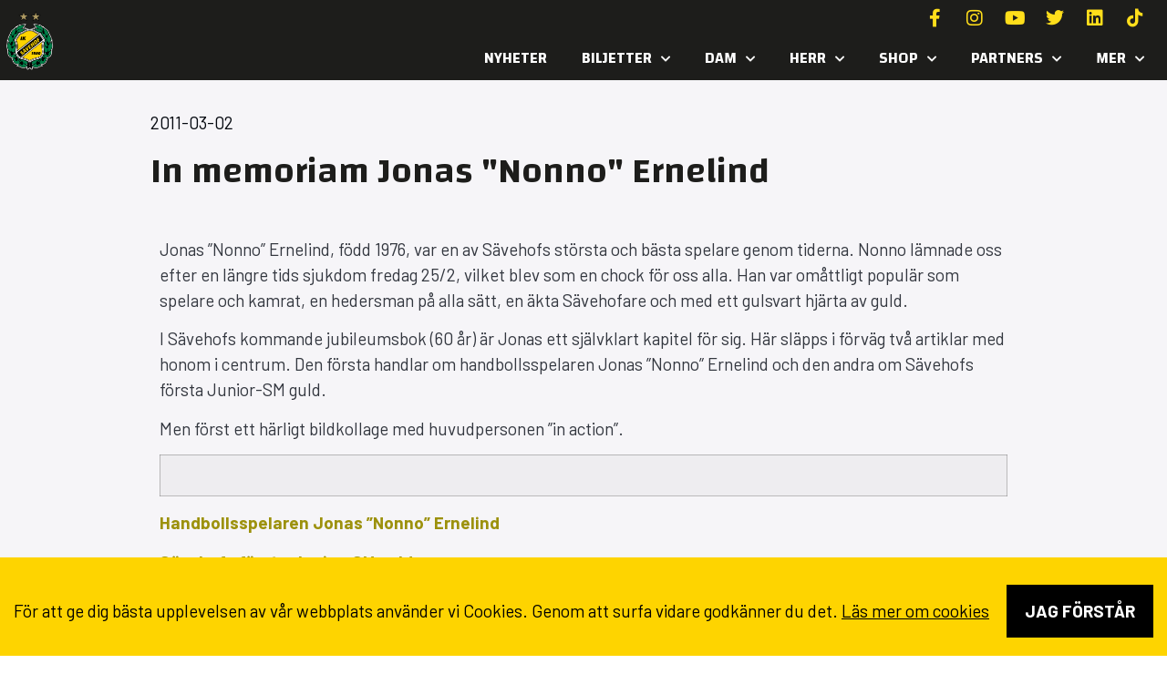

--- FILE ---
content_type: text/html; charset=UTF-8
request_url: https://savehof.se/in-memoriam-jonas-nonno-ernelind/
body_size: 20404
content:
<!doctype html>
<html lang="sv-SE">
<head>
	<meta charset="UTF-8">
	<meta name="viewport" content="width=device-width, initial-scale=1">
	<link rel="profile" href="https://gmpg.org/xfn/11">
	<meta name='robots' content='index, follow, max-image-preview:large, max-snippet:-1, max-video-preview:-1' />

	<!-- This site is optimized with the Yoast SEO plugin v26.2 - https://yoast.com/wordpress/plugins/seo/ -->
	<title>In memoriam Jonas &quot;Nonno&quot; Ernelind - Sävehof</title>
<link data-rocket-preload as="style" href="https://fonts.googleapis.com/css?family=Changa%3A100%2C100italic%2C200%2C200italic%2C300%2C300italic%2C400%2C400italic%2C500%2C500italic%2C600%2C600italic%2C700%2C700italic%2C800%2C800italic%2C900%2C900italic%7CBarlow%3A100%2C100italic%2C200%2C200italic%2C300%2C300italic%2C400%2C400italic%2C500%2C500italic%2C600%2C600italic%2C700%2C700italic%2C800%2C800italic%2C900%2C900italic&#038;display=swap" rel="preload">
<link href="https://fonts.googleapis.com/css?family=Changa%3A100%2C100italic%2C200%2C200italic%2C300%2C300italic%2C400%2C400italic%2C500%2C500italic%2C600%2C600italic%2C700%2C700italic%2C800%2C800italic%2C900%2C900italic%7CBarlow%3A100%2C100italic%2C200%2C200italic%2C300%2C300italic%2C400%2C400italic%2C500%2C500italic%2C600%2C600italic%2C700%2C700italic%2C800%2C800italic%2C900%2C900italic&#038;display=swap" media="print" onload="this.media=&#039;all&#039;" rel="stylesheet">
<noscript><link rel="stylesheet" href="https://fonts.googleapis.com/css?family=Changa%3A100%2C100italic%2C200%2C200italic%2C300%2C300italic%2C400%2C400italic%2C500%2C500italic%2C600%2C600italic%2C700%2C700italic%2C800%2C800italic%2C900%2C900italic%7CBarlow%3A100%2C100italic%2C200%2C200italic%2C300%2C300italic%2C400%2C400italic%2C500%2C500italic%2C600%2C600italic%2C700%2C700italic%2C800%2C800italic%2C900%2C900italic&#038;display=swap"></noscript>
	<link rel="canonical" href="https://savehof.se/in-memoriam-jonas-nonno-ernelind/" />
	<meta property="og:locale" content="sv_SE" />
	<meta property="og:type" content="article" />
	<meta property="og:title" content="In memoriam Jonas &quot;Nonno&quot; Ernelind - Sävehof" />
	<meta property="og:description" content="Jonas ”Nonno” Ernelind, född 1976, var en av Sävehofs största och bästa spelare genom tiderna. Nonno lämnade oss efter en längre tids sjukdom fredag 25/2, vilket blev som en chock för oss alla. Han var omåttligt populär som spelare och kamrat, en hedersman på alla sätt, en äkta Sävehofare och med ett gulsvart hjärta av [&hellip;]" />
	<meta property="og:url" content="https://savehof.se/in-memoriam-jonas-nonno-ernelind/" />
	<meta property="og:site_name" content="Sävehof" />
	<meta property="article:published_time" content="2011-03-02T12:39:20+00:00" />
	<meta name="author" content="grafikfabriken" />
	<meta name="twitter:card" content="summary_large_image" />
	<meta name="twitter:label1" content="Skriven av" />
	<meta name="twitter:data1" content="grafikfabriken" />
	<meta name="twitter:label2" content="Beräknad lästid" />
	<meta name="twitter:data2" content="1 minut" />
	<script type="application/ld+json" class="yoast-schema-graph">{"@context":"https://schema.org","@graph":[{"@type":"Article","@id":"https://savehof.se/in-memoriam-jonas-nonno-ernelind/#article","isPartOf":{"@id":"https://savehof.se/in-memoriam-jonas-nonno-ernelind/"},"author":{"name":"grafikfabriken","@id":"https://savehof.se/#/schema/person/89178faab985fa2ead75cebcb4ce720d"},"headline":"In memoriam Jonas &quot;Nonno&quot; Ernelind","datePublished":"2011-03-02T12:39:20+00:00","mainEntityOfPage":{"@id":"https://savehof.se/in-memoriam-jonas-nonno-ernelind/"},"wordCount":180,"commentCount":0,"publisher":{"@id":"https://savehof.se/#organization"},"articleSection":["NYHET"],"inLanguage":"sv-SE","potentialAction":[{"@type":"CommentAction","name":"Comment","target":["https://savehof.se/in-memoriam-jonas-nonno-ernelind/#respond"]}]},{"@type":"WebPage","@id":"https://savehof.se/in-memoriam-jonas-nonno-ernelind/","url":"https://savehof.se/in-memoriam-jonas-nonno-ernelind/","name":"In memoriam Jonas &quot;Nonno&quot; Ernelind - Sävehof","isPartOf":{"@id":"https://savehof.se/#website"},"datePublished":"2011-03-02T12:39:20+00:00","breadcrumb":{"@id":"https://savehof.se/in-memoriam-jonas-nonno-ernelind/#breadcrumb"},"inLanguage":"sv-SE","potentialAction":[{"@type":"ReadAction","target":["https://savehof.se/in-memoriam-jonas-nonno-ernelind/"]}]},{"@type":"BreadcrumbList","@id":"https://savehof.se/in-memoriam-jonas-nonno-ernelind/#breadcrumb","itemListElement":[{"@type":"ListItem","position":1,"name":"Hem","item":"https://savehof.se/"},{"@type":"ListItem","position":2,"name":"Nyheter","item":"https://savehof.se/nyheter/"},{"@type":"ListItem","position":3,"name":"In memoriam Jonas &quot;Nonno&quot; Ernelind"}]},{"@type":"WebSite","@id":"https://savehof.se/#website","url":"https://savehof.se/","name":"Sävehof","description":"Världens största handbollsklubb","publisher":{"@id":"https://savehof.se/#organization"},"potentialAction":[{"@type":"SearchAction","target":{"@type":"EntryPoint","urlTemplate":"https://savehof.se/?s={search_term_string}"},"query-input":{"@type":"PropertyValueSpecification","valueRequired":true,"valueName":"search_term_string"}}],"inLanguage":"sv-SE"},{"@type":"Organization","@id":"https://savehof.se/#organization","name":"Sävehof","url":"https://savehof.se/","logo":{"@type":"ImageObject","inLanguage":"sv-SE","@id":"https://savehof.se/#/schema/logo/image/","url":"https://savehof.se/wp-content/uploads/2023/05/savehof.png","contentUrl":"https://savehof.se/wp-content/uploads/2023/05/savehof.png","width":512,"height":512,"caption":"Sävehof"},"image":{"@id":"https://savehof.se/#/schema/logo/image/"}},{"@type":"Person","@id":"https://savehof.se/#/schema/person/89178faab985fa2ead75cebcb4ce720d","name":"grafikfabriken","image":{"@type":"ImageObject","inLanguage":"sv-SE","@id":"https://savehof.se/#/schema/person/image/","url":"https://secure.gravatar.com/avatar/3c0040ddfb1cca64140a4582c13481dfa6660e10a00b136abca0b35732b8559b?s=96&d=mm&r=g","contentUrl":"https://secure.gravatar.com/avatar/3c0040ddfb1cca64140a4582c13481dfa6660e10a00b136abca0b35732b8559b?s=96&d=mm&r=g","caption":"grafikfabriken"},"sameAs":["https://savehof.se"],"url":"https://savehof.se/author/grafikfabriken/"}]}</script>
	<!-- / Yoast SEO plugin. -->


<link rel='dns-prefetch' href='//www.googletagmanager.com' />
<link href='https://fonts.gstatic.com' crossorigin rel='preconnect' />
<link rel="alternate" type="application/rss+xml" title="Sävehof &raquo; Webbflöde" href="https://savehof.se/feed/" />
<link rel="alternate" type="application/rss+xml" title="Sävehof &raquo; Kommentarsflöde" href="https://savehof.se/comments/feed/" />
<link rel="alternate" type="application/rss+xml" title="Sävehof &raquo; Kommentarsflöde för In memoriam Jonas &quot;Nonno&quot; Ernelind" href="https://savehof.se/in-memoriam-jonas-nonno-ernelind/feed/" />
<link rel="alternate" title="oEmbed (JSON)" type="application/json+oembed" href="https://savehof.se/wp-json/oembed/1.0/embed?url=https%3A%2F%2Fsavehof.se%2Fin-memoriam-jonas-nonno-ernelind%2F" />
<link rel="alternate" title="oEmbed (XML)" type="text/xml+oembed" href="https://savehof.se/wp-json/oembed/1.0/embed?url=https%3A%2F%2Fsavehof.se%2Fin-memoriam-jonas-nonno-ernelind%2F&#038;format=xml" />
<style id='wp-img-auto-sizes-contain-inline-css'>
img:is([sizes=auto i],[sizes^="auto," i]){contain-intrinsic-size:3000px 1500px}
/*# sourceURL=wp-img-auto-sizes-contain-inline-css */
</style>
<link rel='stylesheet' id='sbi_styles-css' href='https://savehof.se/wp-content/plugins/instagram-feed/css/sbi-styles.min.css?ver=6.9.1' media='all' />
<style id='wp-emoji-styles-inline-css'>

	img.wp-smiley, img.emoji {
		display: inline !important;
		border: none !important;
		box-shadow: none !important;
		height: 1em !important;
		width: 1em !important;
		margin: 0 0.07em !important;
		vertical-align: -0.1em !important;
		background: none !important;
		padding: 0 !important;
	}
/*# sourceURL=wp-emoji-styles-inline-css */
</style>
<link rel='stylesheet' id='wp-block-library-css' href='https://savehof.se/wp-includes/css/dist/block-library/style.min.css?ver=6.9' media='all' />
<style id='global-styles-inline-css'>
:root{--wp--preset--aspect-ratio--square: 1;--wp--preset--aspect-ratio--4-3: 4/3;--wp--preset--aspect-ratio--3-4: 3/4;--wp--preset--aspect-ratio--3-2: 3/2;--wp--preset--aspect-ratio--2-3: 2/3;--wp--preset--aspect-ratio--16-9: 16/9;--wp--preset--aspect-ratio--9-16: 9/16;--wp--preset--color--black: #000000;--wp--preset--color--cyan-bluish-gray: #abb8c3;--wp--preset--color--white: #ffffff;--wp--preset--color--pale-pink: #f78da7;--wp--preset--color--vivid-red: #cf2e2e;--wp--preset--color--luminous-vivid-orange: #ff6900;--wp--preset--color--luminous-vivid-amber: #fcb900;--wp--preset--color--light-green-cyan: #7bdcb5;--wp--preset--color--vivid-green-cyan: #00d084;--wp--preset--color--pale-cyan-blue: #8ed1fc;--wp--preset--color--vivid-cyan-blue: #0693e3;--wp--preset--color--vivid-purple: #9b51e0;--wp--preset--gradient--vivid-cyan-blue-to-vivid-purple: linear-gradient(135deg,rgb(6,147,227) 0%,rgb(155,81,224) 100%);--wp--preset--gradient--light-green-cyan-to-vivid-green-cyan: linear-gradient(135deg,rgb(122,220,180) 0%,rgb(0,208,130) 100%);--wp--preset--gradient--luminous-vivid-amber-to-luminous-vivid-orange: linear-gradient(135deg,rgb(252,185,0) 0%,rgb(255,105,0) 100%);--wp--preset--gradient--luminous-vivid-orange-to-vivid-red: linear-gradient(135deg,rgb(255,105,0) 0%,rgb(207,46,46) 100%);--wp--preset--gradient--very-light-gray-to-cyan-bluish-gray: linear-gradient(135deg,rgb(238,238,238) 0%,rgb(169,184,195) 100%);--wp--preset--gradient--cool-to-warm-spectrum: linear-gradient(135deg,rgb(74,234,220) 0%,rgb(151,120,209) 20%,rgb(207,42,186) 40%,rgb(238,44,130) 60%,rgb(251,105,98) 80%,rgb(254,248,76) 100%);--wp--preset--gradient--blush-light-purple: linear-gradient(135deg,rgb(255,206,236) 0%,rgb(152,150,240) 100%);--wp--preset--gradient--blush-bordeaux: linear-gradient(135deg,rgb(254,205,165) 0%,rgb(254,45,45) 50%,rgb(107,0,62) 100%);--wp--preset--gradient--luminous-dusk: linear-gradient(135deg,rgb(255,203,112) 0%,rgb(199,81,192) 50%,rgb(65,88,208) 100%);--wp--preset--gradient--pale-ocean: linear-gradient(135deg,rgb(255,245,203) 0%,rgb(182,227,212) 50%,rgb(51,167,181) 100%);--wp--preset--gradient--electric-grass: linear-gradient(135deg,rgb(202,248,128) 0%,rgb(113,206,126) 100%);--wp--preset--gradient--midnight: linear-gradient(135deg,rgb(2,3,129) 0%,rgb(40,116,252) 100%);--wp--preset--font-size--small: 13px;--wp--preset--font-size--medium: 20px;--wp--preset--font-size--large: 36px;--wp--preset--font-size--x-large: 42px;--wp--preset--spacing--20: 0.44rem;--wp--preset--spacing--30: 0.67rem;--wp--preset--spacing--40: 1rem;--wp--preset--spacing--50: 1.5rem;--wp--preset--spacing--60: 2.25rem;--wp--preset--spacing--70: 3.38rem;--wp--preset--spacing--80: 5.06rem;--wp--preset--shadow--natural: 6px 6px 9px rgba(0, 0, 0, 0.2);--wp--preset--shadow--deep: 12px 12px 50px rgba(0, 0, 0, 0.4);--wp--preset--shadow--sharp: 6px 6px 0px rgba(0, 0, 0, 0.2);--wp--preset--shadow--outlined: 6px 6px 0px -3px rgb(255, 255, 255), 6px 6px rgb(0, 0, 0);--wp--preset--shadow--crisp: 6px 6px 0px rgb(0, 0, 0);}:root { --wp--style--global--content-size: 800px;--wp--style--global--wide-size: 1200px; }:where(body) { margin: 0; }.wp-site-blocks > .alignleft { float: left; margin-right: 2em; }.wp-site-blocks > .alignright { float: right; margin-left: 2em; }.wp-site-blocks > .aligncenter { justify-content: center; margin-left: auto; margin-right: auto; }:where(.wp-site-blocks) > * { margin-block-start: 24px; margin-block-end: 0; }:where(.wp-site-blocks) > :first-child { margin-block-start: 0; }:where(.wp-site-blocks) > :last-child { margin-block-end: 0; }:root { --wp--style--block-gap: 24px; }:root :where(.is-layout-flow) > :first-child{margin-block-start: 0;}:root :where(.is-layout-flow) > :last-child{margin-block-end: 0;}:root :where(.is-layout-flow) > *{margin-block-start: 24px;margin-block-end: 0;}:root :where(.is-layout-constrained) > :first-child{margin-block-start: 0;}:root :where(.is-layout-constrained) > :last-child{margin-block-end: 0;}:root :where(.is-layout-constrained) > *{margin-block-start: 24px;margin-block-end: 0;}:root :where(.is-layout-flex){gap: 24px;}:root :where(.is-layout-grid){gap: 24px;}.is-layout-flow > .alignleft{float: left;margin-inline-start: 0;margin-inline-end: 2em;}.is-layout-flow > .alignright{float: right;margin-inline-start: 2em;margin-inline-end: 0;}.is-layout-flow > .aligncenter{margin-left: auto !important;margin-right: auto !important;}.is-layout-constrained > .alignleft{float: left;margin-inline-start: 0;margin-inline-end: 2em;}.is-layout-constrained > .alignright{float: right;margin-inline-start: 2em;margin-inline-end: 0;}.is-layout-constrained > .aligncenter{margin-left: auto !important;margin-right: auto !important;}.is-layout-constrained > :where(:not(.alignleft):not(.alignright):not(.alignfull)){max-width: var(--wp--style--global--content-size);margin-left: auto !important;margin-right: auto !important;}.is-layout-constrained > .alignwide{max-width: var(--wp--style--global--wide-size);}body .is-layout-flex{display: flex;}.is-layout-flex{flex-wrap: wrap;align-items: center;}.is-layout-flex > :is(*, div){margin: 0;}body .is-layout-grid{display: grid;}.is-layout-grid > :is(*, div){margin: 0;}body{padding-top: 0px;padding-right: 0px;padding-bottom: 0px;padding-left: 0px;}a:where(:not(.wp-element-button)){text-decoration: underline;}:root :where(.wp-element-button, .wp-block-button__link){background-color: #32373c;border-width: 0;color: #fff;font-family: inherit;font-size: inherit;font-style: inherit;font-weight: inherit;letter-spacing: inherit;line-height: inherit;padding-top: calc(0.667em + 2px);padding-right: calc(1.333em + 2px);padding-bottom: calc(0.667em + 2px);padding-left: calc(1.333em + 2px);text-decoration: none;text-transform: inherit;}.has-black-color{color: var(--wp--preset--color--black) !important;}.has-cyan-bluish-gray-color{color: var(--wp--preset--color--cyan-bluish-gray) !important;}.has-white-color{color: var(--wp--preset--color--white) !important;}.has-pale-pink-color{color: var(--wp--preset--color--pale-pink) !important;}.has-vivid-red-color{color: var(--wp--preset--color--vivid-red) !important;}.has-luminous-vivid-orange-color{color: var(--wp--preset--color--luminous-vivid-orange) !important;}.has-luminous-vivid-amber-color{color: var(--wp--preset--color--luminous-vivid-amber) !important;}.has-light-green-cyan-color{color: var(--wp--preset--color--light-green-cyan) !important;}.has-vivid-green-cyan-color{color: var(--wp--preset--color--vivid-green-cyan) !important;}.has-pale-cyan-blue-color{color: var(--wp--preset--color--pale-cyan-blue) !important;}.has-vivid-cyan-blue-color{color: var(--wp--preset--color--vivid-cyan-blue) !important;}.has-vivid-purple-color{color: var(--wp--preset--color--vivid-purple) !important;}.has-black-background-color{background-color: var(--wp--preset--color--black) !important;}.has-cyan-bluish-gray-background-color{background-color: var(--wp--preset--color--cyan-bluish-gray) !important;}.has-white-background-color{background-color: var(--wp--preset--color--white) !important;}.has-pale-pink-background-color{background-color: var(--wp--preset--color--pale-pink) !important;}.has-vivid-red-background-color{background-color: var(--wp--preset--color--vivid-red) !important;}.has-luminous-vivid-orange-background-color{background-color: var(--wp--preset--color--luminous-vivid-orange) !important;}.has-luminous-vivid-amber-background-color{background-color: var(--wp--preset--color--luminous-vivid-amber) !important;}.has-light-green-cyan-background-color{background-color: var(--wp--preset--color--light-green-cyan) !important;}.has-vivid-green-cyan-background-color{background-color: var(--wp--preset--color--vivid-green-cyan) !important;}.has-pale-cyan-blue-background-color{background-color: var(--wp--preset--color--pale-cyan-blue) !important;}.has-vivid-cyan-blue-background-color{background-color: var(--wp--preset--color--vivid-cyan-blue) !important;}.has-vivid-purple-background-color{background-color: var(--wp--preset--color--vivid-purple) !important;}.has-black-border-color{border-color: var(--wp--preset--color--black) !important;}.has-cyan-bluish-gray-border-color{border-color: var(--wp--preset--color--cyan-bluish-gray) !important;}.has-white-border-color{border-color: var(--wp--preset--color--white) !important;}.has-pale-pink-border-color{border-color: var(--wp--preset--color--pale-pink) !important;}.has-vivid-red-border-color{border-color: var(--wp--preset--color--vivid-red) !important;}.has-luminous-vivid-orange-border-color{border-color: var(--wp--preset--color--luminous-vivid-orange) !important;}.has-luminous-vivid-amber-border-color{border-color: var(--wp--preset--color--luminous-vivid-amber) !important;}.has-light-green-cyan-border-color{border-color: var(--wp--preset--color--light-green-cyan) !important;}.has-vivid-green-cyan-border-color{border-color: var(--wp--preset--color--vivid-green-cyan) !important;}.has-pale-cyan-blue-border-color{border-color: var(--wp--preset--color--pale-cyan-blue) !important;}.has-vivid-cyan-blue-border-color{border-color: var(--wp--preset--color--vivid-cyan-blue) !important;}.has-vivid-purple-border-color{border-color: var(--wp--preset--color--vivid-purple) !important;}.has-vivid-cyan-blue-to-vivid-purple-gradient-background{background: var(--wp--preset--gradient--vivid-cyan-blue-to-vivid-purple) !important;}.has-light-green-cyan-to-vivid-green-cyan-gradient-background{background: var(--wp--preset--gradient--light-green-cyan-to-vivid-green-cyan) !important;}.has-luminous-vivid-amber-to-luminous-vivid-orange-gradient-background{background: var(--wp--preset--gradient--luminous-vivid-amber-to-luminous-vivid-orange) !important;}.has-luminous-vivid-orange-to-vivid-red-gradient-background{background: var(--wp--preset--gradient--luminous-vivid-orange-to-vivid-red) !important;}.has-very-light-gray-to-cyan-bluish-gray-gradient-background{background: var(--wp--preset--gradient--very-light-gray-to-cyan-bluish-gray) !important;}.has-cool-to-warm-spectrum-gradient-background{background: var(--wp--preset--gradient--cool-to-warm-spectrum) !important;}.has-blush-light-purple-gradient-background{background: var(--wp--preset--gradient--blush-light-purple) !important;}.has-blush-bordeaux-gradient-background{background: var(--wp--preset--gradient--blush-bordeaux) !important;}.has-luminous-dusk-gradient-background{background: var(--wp--preset--gradient--luminous-dusk) !important;}.has-pale-ocean-gradient-background{background: var(--wp--preset--gradient--pale-ocean) !important;}.has-electric-grass-gradient-background{background: var(--wp--preset--gradient--electric-grass) !important;}.has-midnight-gradient-background{background: var(--wp--preset--gradient--midnight) !important;}.has-small-font-size{font-size: var(--wp--preset--font-size--small) !important;}.has-medium-font-size{font-size: var(--wp--preset--font-size--medium) !important;}.has-large-font-size{font-size: var(--wp--preset--font-size--large) !important;}.has-x-large-font-size{font-size: var(--wp--preset--font-size--x-large) !important;}
/*# sourceURL=global-styles-inline-css */
</style>

<link rel='stylesheet' id='gf-scoreboard-css' href='https://savehof.se/wp-content/plugins/gf-scoreboard/public/css/gf-scoreboard-public.css?ver=1.0.0' media='all' />
<link rel='stylesheet' id='hello-elementor-css' href='https://savehof.se/wp-content/themes/hello-elementor/assets/css/reset.css?ver=3.4.5' media='all' />
<link rel='stylesheet' id='hello-elementor-theme-style-css' href='https://savehof.se/wp-content/themes/hello-elementor/assets/css/theme.css?ver=3.4.5' media='all' />
<link rel='stylesheet' id='hello-elementor-header-footer-css' href='https://savehof.se/wp-content/themes/hello-elementor/assets/css/header-footer.css?ver=3.4.5' media='all' />
<link rel='stylesheet' id='elementor-frontend-css' href='https://savehof.se/wp-content/plugins/elementor/assets/css/frontend.min.css?ver=3.32.5' media='all' />
<link rel='stylesheet' id='elementor-post-10-css' href='https://savehof.se/wp-content/uploads/elementor/css/post-10.css?ver=1765847943' media='all' />
<link rel='stylesheet' id='widget-image-css' href='https://savehof.se/wp-content/plugins/elementor/assets/css/widget-image.min.css?ver=3.32.5' media='all' />
<link rel='stylesheet' id='e-animation-float-css' href='https://savehof.se/wp-content/plugins/elementor/assets/lib/animations/styles/e-animation-float.min.css?ver=3.32.5' media='all' />
<link rel='stylesheet' id='widget-social-icons-css' href='https://savehof.se/wp-content/plugins/elementor/assets/css/widget-social-icons.min.css?ver=3.32.5' media='all' />
<link rel='stylesheet' id='e-apple-webkit-css' href='https://savehof.se/wp-content/plugins/elementor/assets/css/conditionals/apple-webkit.min.css?ver=3.32.5' media='all' />
<link rel='stylesheet' id='widget-nav-menu-css' href='https://savehof.se/wp-content/plugins/elementor-pro/assets/css/widget-nav-menu.min.css?ver=3.32.3' media='all' />
<link rel='stylesheet' id='e-sticky-css' href='https://savehof.se/wp-content/plugins/elementor-pro/assets/css/modules/sticky.min.css?ver=3.32.3' media='all' />
<link rel='stylesheet' id='widget-heading-css' href='https://savehof.se/wp-content/plugins/elementor/assets/css/widget-heading.min.css?ver=3.32.5' media='all' />
<link rel='stylesheet' id='widget-icon-list-css' href='https://savehof.se/wp-content/plugins/elementor/assets/css/widget-icon-list.min.css?ver=3.32.5' media='all' />
<link rel='stylesheet' id='widget-spacer-css' href='https://savehof.se/wp-content/plugins/elementor/assets/css/widget-spacer.min.css?ver=3.32.5' media='all' />
<link rel='stylesheet' id='widget-post-info-css' href='https://savehof.se/wp-content/plugins/elementor-pro/assets/css/widget-post-info.min.css?ver=3.32.3' media='all' />
<link rel='stylesheet' id='elementor-icons-shared-0-css' href='https://savehof.se/wp-content/plugins/elementor/assets/lib/font-awesome/css/fontawesome.min.css?ver=5.15.3' media='all' />
<link rel='stylesheet' id='elementor-icons-fa-regular-css' href='https://savehof.se/wp-content/plugins/elementor/assets/lib/font-awesome/css/regular.min.css?ver=5.15.3' media='all' />
<link rel='stylesheet' id='elementor-icons-fa-solid-css' href='https://savehof.se/wp-content/plugins/elementor/assets/lib/font-awesome/css/solid.min.css?ver=5.15.3' media='all' />
<link rel='stylesheet' id='widget-loop-common-css' href='https://savehof.se/wp-content/plugins/elementor-pro/assets/css/widget-loop-common.min.css?ver=3.32.3' media='all' />
<link rel='stylesheet' id='widget-loop-grid-css' href='https://savehof.se/wp-content/plugins/elementor-pro/assets/css/widget-loop-grid.min.css?ver=3.32.3' media='all' />
<link rel='stylesheet' id='e-animation-grow-css' href='https://savehof.se/wp-content/plugins/elementor/assets/lib/animations/styles/e-animation-grow.min.css?ver=3.32.5' media='all' />
<link rel='stylesheet' id='elementor-icons-css' href='https://savehof.se/wp-content/plugins/elementor/assets/lib/eicons/css/elementor-icons.min.css?ver=5.44.0' media='all' />
<link rel='stylesheet' id='sbistyles-css' href='https://savehof.se/wp-content/plugins/instagram-feed/css/sbi-styles.min.css?ver=6.9.1' media='all' />
<link rel='stylesheet' id='elementor-post-90-css' href='https://savehof.se/wp-content/uploads/elementor/css/post-90.css?ver=1765847943' media='all' />
<link rel='stylesheet' id='elementor-post-113-css' href='https://savehof.se/wp-content/uploads/elementor/css/post-113.css?ver=1765847943' media='all' />
<link rel='stylesheet' id='elementor-post-392-css' href='https://savehof.se/wp-content/uploads/elementor/css/post-392.css?ver=1765847964' media='all' />
<link rel='stylesheet' id='gf_gdpr_frontend_style-css' href='https://savehof.se/wp-content/plugins/gf-gdpr-cookie-master/dist/css/frontend.css?ver=6.9' media='all' />


<link rel='stylesheet' id='elementor-icons-fa-brands-css' href='https://savehof.se/wp-content/plugins/elementor/assets/lib/font-awesome/css/brands.min.css?ver=5.15.3' media='all' />
<script src="https://savehof.se/wp-includes/js/jquery/jquery.min.js?ver=3.7.1" id="jquery-core-js"></script>
<script src="https://savehof.se/wp-includes/js/jquery/jquery-migrate.min.js?ver=3.4.1" id="jquery-migrate-js"></script>
<script src="https://savehof.se/wp-content/plugins/gf-scoreboard/public/js/gf-scoreboard-public.js?ver=1.0.0" id="gf-scoreboard-js"></script>

<!-- Kodblock för ”Google-tagg (gtag.js)” tillagt av Site Kit -->
<!-- Kodblock för ”Google Analytics” tillagt av Site Kit -->
<script src="https://www.googletagmanager.com/gtag/js?id=GT-MQP9KRM" id="google_gtagjs-js" async></script>
<script id="google_gtagjs-js-after">
window.dataLayer = window.dataLayer || [];function gtag(){dataLayer.push(arguments);}
gtag("set","linker",{"domains":["savehof.se"]});
gtag("js", new Date());
gtag("set", "developer_id.dZTNiMT", true);
gtag("config", "GT-MQP9KRM");
//# sourceURL=google_gtagjs-js-after
</script>
<link rel="https://api.w.org/" href="https://savehof.se/wp-json/" /><link rel="alternate" title="JSON" type="application/json" href="https://savehof.se/wp-json/wp/v2/posts/10565" /><link rel="EditURI" type="application/rsd+xml" title="RSD" href="https://savehof.se/xmlrpc.php?rsd" />
<meta name="generator" content="WordPress 6.9" />
<link rel='shortlink' href='https://savehof.se/?p=10565' />
<meta name="generator" content="Site Kit by Google 1.168.0" /><meta name="generator" content="Elementor 3.32.5; features: additional_custom_breakpoints; settings: css_print_method-external, google_font-enabled, font_display-swap">
			<style>
				.e-con.e-parent:nth-of-type(n+4):not(.e-lazyloaded):not(.e-no-lazyload),
				.e-con.e-parent:nth-of-type(n+4):not(.e-lazyloaded):not(.e-no-lazyload) * {
					background-image: none !important;
				}
				@media screen and (max-height: 1024px) {
					.e-con.e-parent:nth-of-type(n+3):not(.e-lazyloaded):not(.e-no-lazyload),
					.e-con.e-parent:nth-of-type(n+3):not(.e-lazyloaded):not(.e-no-lazyload) * {
						background-image: none !important;
					}
				}
				@media screen and (max-height: 640px) {
					.e-con.e-parent:nth-of-type(n+2):not(.e-lazyloaded):not(.e-no-lazyload),
					.e-con.e-parent:nth-of-type(n+2):not(.e-lazyloaded):not(.e-no-lazyload) * {
						background-image: none !important;
					}
				}
			</style>
			<link rel="icon" href="https://savehof.se/wp-content/uploads/2023/05/cropped-savehof-logo-mini-32x32.png" sizes="32x32" />
<link rel="icon" href="https://savehof.se/wp-content/uploads/2023/05/cropped-savehof-logo-mini-192x192.png" sizes="192x192" />
<link rel="apple-touch-icon" href="https://savehof.se/wp-content/uploads/2023/05/cropped-savehof-logo-mini-180x180.png" />
<meta name="msapplication-TileImage" content="https://savehof.se/wp-content/uploads/2023/05/cropped-savehof-logo-mini-270x270.png" />
		<style id="wp-custom-css">
			a {
    color: #fed300;
}
a:hover {
    color: #fff;
	 text-decoration: underline;
}
.ml-block-form{
	padding:10px;
	border: 1px solid #fff;
	display: flex;
	justify-content:space-between;
	align-items:center;
}
.ml-form-formContent{
	flex:1;
}
@media screen AND (max-width:600px){
	.ml-block-form{
		flex-direction:column;
		justify-content:flex-start;
	}
	.ml-form-embedSubmit,.ml-block-form button.primary{
		width:100%;
		display:block;
		margin-top:7px
	}
	.ml-form-formContent input{
		margin-top:10px;
	}
	.ml-form-formContent{
	width:100%;
}
}
.ml-form-formContent input{
	border:none!important;
	background:none;
	outline:none!important;
	color:#fff;
	font-size:18px;
	padding:0px;
	padding-left:10px;
}
.ml-form-formContent input::placeholder{
	color:#fff;
		font-size:18px;
}
.ml-block-form button.primary, .ml-block-form button.primary:hover{
	border:none!important;
	color:#000!important;
	background-color:#FED400!important;
}

.ml-form-successContent * {
    color: #fed303!important;
}

#gf-gdpr-cookie-bar {
    text-align: center;
    color: #000!important;
}
#gf-gdpr-cookie-content *{
	color:#000000!important;
}
#gf-gdpr-accept-button{
	background: #000;
	padding:15px 20px;
	font-weight:bold;
	text-transform:uppercase;
	margin-top:10px!important;
	color:#fff;
	display:inline-block;
}

section.game-card-Borta .hide-if-away .elementor-button-link{
	pointer-events:none!important;
	color:#FED300!important;
}
.project-slider::before {
  content: '';
  position: absolute;
  top: 0;
  left: 0;
  width: 50px; /* Adjust the width of the fade effect */
  height: 100%;
  z-index: 2; /* Set a higher z-index to render on top of the content */
}

.project-slider::after {
  content: '';
  position: absolute;
  top: 0;
  right: 0;
  width: 50px; /* Adjust the width of the fade effect */
  height: 100%;
  z-index: 1;
}


.project-slider .swiper-wrapper {
  transition-timing-function: linear !important; 
}		</style>
		<meta name="generator" content="WP Rocket 3.20.0.3" data-wpr-features="wpr_preload_links wpr_desktop" /></head>
<body class="wp-singular post-template-default single single-post postid-10565 single-format-standard wp-custom-logo wp-embed-responsive wp-theme-hello-elementor hello-elementor-default elementor-default elementor-kit-10 elementor-page-392">


<a class="skip-link screen-reader-text" href="#content">Hoppa till innehåll</a>

		<header data-rocket-location-hash="2b77c5f0bd964bf78751a06156b49dd1" data-elementor-type="header" data-elementor-id="90" class="elementor elementor-90 elementor-location-header" data-elementor-post-type="elementor_library">
					<section class="elementor-section elementor-top-section elementor-element elementor-element-7f3d9f0f elementor-section-content-middle elementor-hidden-desktop elementor-section-boxed elementor-section-height-default elementor-section-height-default" data-id="7f3d9f0f" data-element_type="section" data-settings="{&quot;background_background&quot;:&quot;classic&quot;}">
						<div data-rocket-location-hash="0b3376bad69c5a64f5d59c7096455786" class="elementor-container elementor-column-gap-no">
					<div class="elementor-column elementor-col-33 elementor-top-column elementor-element elementor-element-5287be72" data-id="5287be72" data-element_type="column">
			<div class="elementor-widget-wrap elementor-element-populated">
						<div class="elementor-element elementor-element-bacabb8 elementor-widget elementor-widget-theme-site-logo elementor-widget-image" data-id="bacabb8" data-element_type="widget" data-widget_type="theme-site-logo.default">
				<div class="elementor-widget-container">
											<a href="https://savehof.se">
			<img width="512" height="512" src="https://savehof.se/wp-content/uploads/2023/05/savehof.png" class="attachment-full size-full wp-image-8" alt="" srcset="https://savehof.se/wp-content/uploads/2023/05/savehof.png 512w, https://savehof.se/wp-content/uploads/2023/05/savehof-300x300.png 300w, https://savehof.se/wp-content/uploads/2023/05/savehof-150x150.png 150w" sizes="(max-width: 512px) 100vw, 512px" />				</a>
											</div>
				</div>
					</div>
		</div>
				<div class="elementor-column elementor-col-33 elementor-top-column elementor-element elementor-element-69ba79b0" data-id="69ba79b0" data-element_type="column">
			<div class="elementor-widget-wrap elementor-element-populated">
						<section class="elementor-section elementor-inner-section elementor-element elementor-element-78de6b8 elementor-section-full_width elementor-section-height-default elementor-section-height-default" data-id="78de6b8" data-element_type="section">
						<div data-rocket-location-hash="9f3cdebd482219aef067dbc56403b8d3" class="elementor-container elementor-column-gap-default">
					<div class="elementor-column elementor-col-100 elementor-inner-column elementor-element elementor-element-206ad452 elementor-hidden-mobile" data-id="206ad452" data-element_type="column">
			<div class="elementor-widget-wrap elementor-element-populated">
						<div class="elementor-element elementor-element-14d7527b e-grid-align-right elementor-shape-rounded elementor-grid-0 elementor-widget elementor-widget-social-icons" data-id="14d7527b" data-element_type="widget" data-widget_type="social-icons.default">
				<div class="elementor-widget-container">
							<div class="elementor-social-icons-wrapper elementor-grid" role="list">
							<span class="elementor-grid-item" role="listitem">
					<a class="elementor-icon elementor-social-icon elementor-social-icon-facebook-f elementor-animation-float elementor-repeater-item-85723a9" target="_blank">
						<span class="elementor-screen-only">Facebook-f</span>
						<i aria-hidden="true" class="fab fa-facebook-f"></i>					</a>
				</span>
							<span class="elementor-grid-item" role="listitem">
					<a class="elementor-icon elementor-social-icon elementor-social-icon-instagram elementor-animation-float elementor-repeater-item-1fde720" target="_blank">
						<span class="elementor-screen-only">Instagram</span>
						<i aria-hidden="true" class="fab fa-instagram"></i>					</a>
				</span>
							<span class="elementor-grid-item" role="listitem">
					<a class="elementor-icon elementor-social-icon elementor-social-icon-tiktok elementor-animation-float elementor-repeater-item-126fb11" target="_blank">
						<span class="elementor-screen-only">Tiktok</span>
						<i aria-hidden="true" class="fab fa-tiktok"></i>					</a>
				</span>
							<span class="elementor-grid-item" role="listitem">
					<a class="elementor-icon elementor-social-icon elementor-social-icon-twitter elementor-animation-float elementor-repeater-item-f5d9a86" target="_blank">
						<span class="elementor-screen-only">Twitter</span>
						<i aria-hidden="true" class="fab fa-twitter"></i>					</a>
				</span>
							<span class="elementor-grid-item" role="listitem">
					<a class="elementor-icon elementor-social-icon elementor-social-icon-youtube elementor-animation-float elementor-repeater-item-2eac8cd" target="_blank">
						<span class="elementor-screen-only">Youtube</span>
						<i aria-hidden="true" class="fab fa-youtube"></i>					</a>
				</span>
					</div>
						</div>
				</div>
					</div>
		</div>
					</div>
		</section>
					</div>
		</div>
				<div class="elementor-column elementor-col-33 elementor-top-column elementor-element elementor-element-163efdb" data-id="163efdb" data-element_type="column">
			<div class="elementor-widget-wrap elementor-element-populated">
						<div class="elementor-element elementor-element-546314b4 elementor-nav-menu--stretch elementor-nav-menu__text-align-aside elementor-nav-menu--toggle elementor-nav-menu--burger elementor-widget elementor-widget-nav-menu" data-id="546314b4" data-element_type="widget" data-settings="{&quot;full_width&quot;:&quot;stretch&quot;,&quot;submenu_icon&quot;:{&quot;value&quot;:&quot;&lt;i class=\&quot;fas fa-chevron-down\&quot; aria-hidden=\&quot;true\&quot;&gt;&lt;\/i&gt;&quot;,&quot;library&quot;:&quot;fa-solid&quot;},&quot;layout&quot;:&quot;dropdown&quot;,&quot;toggle&quot;:&quot;burger&quot;}" data-widget_type="nav-menu.default">
				<div class="elementor-widget-container">
							<div class="elementor-menu-toggle" role="button" tabindex="0" aria-label="Slå på/av meny" aria-expanded="false">
			<i aria-hidden="true" role="presentation" class="elementor-menu-toggle__icon--open eicon-menu-bar"></i><i aria-hidden="true" role="presentation" class="elementor-menu-toggle__icon--close eicon-close"></i>		</div>
					<nav class="elementor-nav-menu--dropdown elementor-nav-menu__container" aria-hidden="true">
				<ul id="menu-2-546314b4" class="elementor-nav-menu"><li class="menu-item menu-item-type-post_type menu-item-object-page current_page_parent menu-item-1061"><a href="https://savehof.se/nyheter/" class="elementor-item" tabindex="-1">Nyheter</a></li>
<li class="menu-item menu-item-type-post_type menu-item-object-page menu-item-has-children menu-item-1518"><a href="https://savehof.se/biljetter/" class="elementor-item" tabindex="-1">Biljetter</a>
<ul class="sub-menu elementor-nav-menu--dropdown">
	<li class="menu-item menu-item-type-custom menu-item-object-custom menu-item-1636"><a href="https://savehof.se/biljetter/#kommande-matcher" class="elementor-sub-item elementor-item-anchor" tabindex="-1">Kommande Matcher</a></li>
	<li class="menu-item menu-item-type-custom menu-item-object-custom menu-item-1522"><a href="https://savehof.se/biljetter/#sasongskort" class="elementor-sub-item elementor-item-anchor" tabindex="-1">Säsongskort</a></li>
	<li class="menu-item menu-item-type-custom menu-item-object-custom menu-item-1523"><a href="https://savehof.se/biljetter/#stodmedlem" class="elementor-sub-item elementor-item-anchor" tabindex="-1">Stödmedlem</a></li>
	<li class="menu-item menu-item-type-post_type menu-item-object-page menu-item-22258"><a href="https://savehof.se/klubberbjudande/" class="elementor-sub-item" tabindex="-1">Klubberbjudande</a></li>
	<li class="menu-item menu-item-type-post_type menu-item-object-page menu-item-23633"><a href="https://savehof.se/savehofdagen/" class="elementor-sub-item" tabindex="-1">Sävehofdagen</a></li>
</ul>
</li>
<li class="menu-item menu-item-type-custom menu-item-object-custom menu-item-has-children menu-item-23432"><a href="#" class="elementor-item elementor-item-anchor" tabindex="-1">Dam</a>
<ul class="sub-menu elementor-nav-menu--dropdown">
	<li class="menu-item menu-item-type-custom menu-item-object-custom menu-item-1092"><a href="https://savehof.se/damer/#damlaget" class="elementor-sub-item elementor-item-anchor" tabindex="-1">Truppen</a></li>
	<li class="menu-item menu-item-type-custom menu-item-object-custom menu-item-1090"><a href="https://savehof.se/damer/spelschema" class="elementor-sub-item" tabindex="-1">SPELSCHEMA</a></li>
	<li class="menu-item menu-item-type-post_type menu-item-object-page menu-item-16115"><a href="https://savehof.se/damer/resultat/" class="elementor-sub-item" tabindex="-1">Resultat</a></li>
	<li class="menu-item menu-item-type-custom menu-item-object-custom menu-item-1089"><a href="https://handbollsligan.se/dam/tabell/" class="elementor-sub-item" tabindex="-1">Tabell Handbollsligan ↗</a></li>
</ul>
</li>
<li class="menu-item menu-item-type-custom menu-item-object-custom menu-item-has-children menu-item-23414"><a href="#" class="elementor-item elementor-item-anchor" tabindex="-1">Herr</a>
<ul class="sub-menu elementor-nav-menu--dropdown">
	<li class="menu-item menu-item-type-custom menu-item-object-custom menu-item-1094"><a href="https://savehof.se/herrar/#herrlaget" class="elementor-sub-item elementor-item-anchor" tabindex="-1">TRUPPEN</a></li>
	<li class="menu-item menu-item-type-custom menu-item-object-custom menu-item-1097"><a href="https://savehof.se/herrar/spelschema" class="elementor-sub-item" tabindex="-1">SPELSCHEMA</a></li>
	<li class="menu-item menu-item-type-post_type menu-item-object-page menu-item-16129"><a href="https://savehof.se/herrar/resultat/" class="elementor-sub-item" tabindex="-1">Resultat</a></li>
	<li class="menu-item menu-item-type-custom menu-item-object-custom menu-item-23418"><a href="https://handbollsligan.se/herr/tabell/" class="elementor-sub-item" tabindex="-1">Tabell Handbollsligan ↗</a></li>
</ul>
</li>
<li class="menu-item menu-item-type-custom menu-item-object-custom menu-item-has-children menu-item-283"><a href="#" class="elementor-item elementor-item-anchor" tabindex="-1">SHOP</a>
<ul class="sub-menu elementor-nav-menu--dropdown">
	<li class="menu-item menu-item-type-custom menu-item-object-custom menu-item-1341"><a href="https://www.stadium.se/foreningar/1478097" class="elementor-sub-item" tabindex="-1">Klubbshop</a></li>
	<li class="menu-item menu-item-type-custom menu-item-object-custom menu-item-23433"><a href="https://savehof.sportmerch.se/" class="elementor-sub-item" tabindex="-1">Supportershop</a></li>
</ul>
</li>
<li class="menu-item menu-item-type-custom menu-item-object-custom menu-item-has-children menu-item-22073"><a href="#" class="elementor-item elementor-item-anchor" tabindex="-1">Partners</a>
<ul class="sub-menu elementor-nav-menu--dropdown">
	<li class="menu-item menu-item-type-post_type menu-item-object-page menu-item-22075"><a href="https://savehof.se/bli-partner/" class="elementor-sub-item" tabindex="-1">Bli partner</a></li>
	<li class="menu-item menu-item-type-post_type menu-item-object-page menu-item-22010"><a href="https://savehof.se/klubbpartners/" class="elementor-sub-item" tabindex="-1">Klubbpartners</a></li>
	<li class="menu-item menu-item-type-post_type menu-item-object-page menu-item-1319"><a href="https://savehof.se/ligapartners/" class="elementor-sub-item" tabindex="-1">Ligapartners</a></li>
	<li class="menu-item menu-item-type-post_type menu-item-object-page menu-item-1316"><a href="https://savehof.se/bollkanslan/" class="elementor-sub-item" tabindex="-1">Bollkänslan</a></li>
	<li class="menu-item menu-item-type-post_type menu-item-object-page menu-item-1439"><a href="https://savehof.se/csr/" class="elementor-sub-item" tabindex="-1">CSR</a></li>
	<li class="menu-item menu-item-type-post_type menu-item-object-page menu-item-1320"><a href="https://savehof.se/partnerbroschyr/" class="elementor-sub-item" tabindex="-1">Partnerbroschyr</a></li>
	<li class="menu-item menu-item-type-post_type menu-item-object-page menu-item-17903"><a href="https://savehof.se/partners-2/" class="elementor-sub-item" tabindex="-1">Partnerrapport</a></li>
</ul>
</li>
<li class="menu-item menu-item-type-custom menu-item-object-custom menu-item-has-children menu-item-285"><a href="#" class="elementor-item elementor-item-anchor" tabindex="-1">MER</a>
<ul class="sub-menu elementor-nav-menu--dropdown">
	<li class="menu-item menu-item-type-post_type menu-item-object-page menu-item-has-children menu-item-1454"><a href="https://savehof.se/klubben/" class="elementor-sub-item" tabindex="-1">Klubben</a>
	<ul class="sub-menu elementor-nav-menu--dropdown">
		<li class="menu-item menu-item-type-custom menu-item-object-custom menu-item-1455"><a href="https://savehof.se/klubben/#bli-evenemangsvard" class="elementor-sub-item elementor-item-anchor" tabindex="-1">BLI EVENEMANGSVÄRD</a></li>
		<li class="menu-item menu-item-type-custom menu-item-object-custom menu-item-1456"><a href="https://savehof.se/klubben/#foreningside-och-vision" class="elementor-sub-item elementor-item-anchor" tabindex="-1">FÖRENINGSIDÈ OCH VISION</a></li>
		<li class="menu-item menu-item-type-post_type menu-item-object-page menu-item-1328"><a href="https://savehof.se/gdpr/" class="elementor-sub-item" tabindex="-1">GDPR</a></li>
		<li class="menu-item menu-item-type-custom menu-item-object-custom menu-item-1461"><a href="https://savehof.se/klubben/#lankar" class="elementor-sub-item elementor-item-anchor" tabindex="-1">LÄNKAR</a></li>
		<li class="menu-item menu-item-type-custom menu-item-object-custom menu-item-has-children menu-item-14024"><a href="#" class="elementor-sub-item elementor-item-anchor" tabindex="-1">Historia</a>
		<ul class="sub-menu elementor-nav-menu--dropdown">
			<li class="menu-item menu-item-type-post_type menu-item-object-page menu-item-13989"><a href="https://savehof.se/historia-2/" class="elementor-sub-item" tabindex="-1">Fakta om IK Sävehof</a></li>
			<li class="menu-item menu-item-type-post_type menu-item-object-page menu-item-1306"><a href="https://savehof.se/historia/" class="elementor-sub-item" tabindex="-1">Mesta Sävehofare genom tiderna</a></li>
			<li class="menu-item menu-item-type-post_type menu-item-object-page menu-item-13788"><a href="https://savehof.se/statistik-och-historik/" class="elementor-sub-item" tabindex="-1">Statistik och historik</a></li>
			<li class="menu-item menu-item-type-post_type menu-item-object-page menu-item-1315"><a href="https://savehof.se/aterblicken-del-6-gertie-brandt/" class="elementor-sub-item" tabindex="-1">GERTIE BRANDT</a></li>
			<li class="menu-item menu-item-type-post_type menu-item-object-page menu-item-1314"><a href="https://savehof.se/aterblicken-del-5-peder-jarphag/" class="elementor-sub-item" tabindex="-1">PEDER JÄRPHAG</a></li>
			<li class="menu-item menu-item-type-post_type menu-item-object-page menu-item-1313"><a href="https://savehof.se/pernilla-laursen/" class="elementor-sub-item" tabindex="-1">PERNILLA LAURSEN</a></li>
			<li class="menu-item menu-item-type-post_type menu-item-object-page menu-item-1312"><a href="https://savehof.se/aterblicken-del-3-erik-fritzon/" class="elementor-sub-item" tabindex="-1">ERIK FRITZON</a></li>
			<li class="menu-item menu-item-type-post_type menu-item-object-page menu-item-1311"><a href="https://savehof.se/aterblicken-helen-trommler/" class="elementor-sub-item" tabindex="-1">HELEN TROMMLER</a></li>
			<li class="menu-item menu-item-type-post_type menu-item-object-page menu-item-1310"><a href="https://savehof.se/aterblicken-robert-wedberg/" class="elementor-sub-item" tabindex="-1">ROBERT WEDBERG</a></li>
			<li class="menu-item menu-item-type-post_type menu-item-object-page menu-item-1309"><a href="https://savehof.se/thomas-pallas-palmqvist/" class="elementor-sub-item" tabindex="-1">THOMAS “PALLAS” PALMQVIST</a></li>
			<li class="menu-item menu-item-type-post_type menu-item-object-page menu-item-1308"><a href="https://savehof.se/aterblicken-anders-eliasson/" class="elementor-sub-item" tabindex="-1">ANDERS ELIASSON</a></li>
			<li class="menu-item menu-item-type-post_type menu-item-object-page menu-item-1307"><a href="https://savehof.se/stefan-abbe-albrechtson/" class="elementor-sub-item" tabindex="-1">STEFAN “ABBE” ALBRECHTSON</a></li>
		</ul>
</li>
		<li class="menu-item menu-item-type-post_type menu-item-object-page menu-item-1305"><a href="https://savehof.se/stadgar/" class="elementor-sub-item" tabindex="-1">Stadgar</a></li>
		<li class="menu-item menu-item-type-post_type menu-item-object-page menu-item-1304"><a href="https://savehof.se/stadium-medlem/" class="elementor-sub-item" tabindex="-1">Stadium medlem</a></li>
	</ul>
</li>
	<li class="menu-item menu-item-type-post_type menu-item-object-page menu-item-has-children menu-item-1332"><a href="https://savehof.se/kontakt/" class="elementor-sub-item" tabindex="-1">Kontakt</a>
	<ul class="sub-menu elementor-nav-menu--dropdown">
		<li class="menu-item menu-item-type-custom menu-item-object-custom menu-item-1333"><a href="https://savehof.se/kontakt/#press-media" class="elementor-sub-item elementor-item-anchor" tabindex="-1">PRESS &#038; MEDIA</a></li>
		<li class="menu-item menu-item-type-custom menu-item-object-custom menu-item-1334"><a href="https://savehof.se/kontakt/#kontor" class="elementor-sub-item elementor-item-anchor" tabindex="-1">KONTOR</a></li>
		<li class="menu-item menu-item-type-custom menu-item-object-custom menu-item-1335"><a href="https://savehof.se/kontakt/#styrelse" class="elementor-sub-item elementor-item-anchor" tabindex="-1">STYRELSE</a></li>
	</ul>
</li>
	<li class="menu-item menu-item-type-custom menu-item-object-custom menu-item-1342"><a href="https://www.iksungdom.se/" class="elementor-sub-item" tabindex="-1">Ungdom</a></li>
</ul>
</li>
</ul>			</nav>
						</div>
				</div>
					</div>
		</div>
					</div>
		</section>
				<section class="elementor-section elementor-top-section elementor-element elementor-element-4ce00d5 elementor-section-content-middle elementor-hidden-tablet elementor-hidden-mobile elementor-section-boxed elementor-section-height-default elementor-section-height-default" data-id="4ce00d5" data-element_type="section" data-settings="{&quot;background_background&quot;:&quot;classic&quot;,&quot;sticky&quot;:&quot;top&quot;,&quot;sticky_on&quot;:[&quot;desktop&quot;,&quot;tablet&quot;,&quot;mobile&quot;],&quot;sticky_offset&quot;:0,&quot;sticky_effects_offset&quot;:0,&quot;sticky_anchor_link_offset&quot;:0}">
						<div data-rocket-location-hash="454d71d7a359e26742fd2e85b3b45169" class="elementor-container elementor-column-gap-no">
					<div class="elementor-column elementor-col-50 elementor-top-column elementor-element elementor-element-9d8de39" data-id="9d8de39" data-element_type="column">
			<div class="elementor-widget-wrap elementor-element-populated">
						<div class="elementor-element elementor-element-219845e elementor-widget elementor-widget-theme-site-logo elementor-widget-image" data-id="219845e" data-element_type="widget" data-widget_type="theme-site-logo.default">
				<div class="elementor-widget-container">
											<a href="https://savehof.se">
			<img width="512" height="512" src="https://savehof.se/wp-content/uploads/2023/05/savehof.png" class="attachment-full size-full wp-image-8" alt="" srcset="https://savehof.se/wp-content/uploads/2023/05/savehof.png 512w, https://savehof.se/wp-content/uploads/2023/05/savehof-300x300.png 300w, https://savehof.se/wp-content/uploads/2023/05/savehof-150x150.png 150w" sizes="(max-width: 512px) 100vw, 512px" />				</a>
											</div>
				</div>
					</div>
		</div>
				<div class="elementor-column elementor-col-50 elementor-top-column elementor-element elementor-element-c62360f elementor-hidden-tablet elementor-hidden-phone" data-id="c62360f" data-element_type="column">
			<div class="elementor-widget-wrap elementor-element-populated">
						<section class="elementor-section elementor-inner-section elementor-element elementor-element-38a71fb elementor-section-full_width elementor-section-height-default elementor-section-height-default" data-id="38a71fb" data-element_type="section">
						<div data-rocket-location-hash="028f2321af60c698d7eb1a54aeed5255" class="elementor-container elementor-column-gap-default">
					<div class="elementor-column elementor-col-100 elementor-inner-column elementor-element elementor-element-294873a" data-id="294873a" data-element_type="column">
			<div class="elementor-widget-wrap elementor-element-populated">
						<div class="elementor-element elementor-element-a209ab6 e-grid-align-right elementor-widget__width-initial elementor-shape-rounded elementor-grid-0 elementor-widget elementor-widget-social-icons" data-id="a209ab6" data-element_type="widget" data-widget_type="social-icons.default">
				<div class="elementor-widget-container">
							<div class="elementor-social-icons-wrapper elementor-grid" role="list">
							<span class="elementor-grid-item" role="listitem">
					<a class="elementor-icon elementor-social-icon elementor-social-icon-facebook-f elementor-animation-float elementor-repeater-item-85723a9" href="https://www.facebook.com/savehof/" target="_blank">
						<span class="elementor-screen-only">Facebook-f</span>
						<i aria-hidden="true" class="fab fa-facebook-f"></i>					</a>
				</span>
							<span class="elementor-grid-item" role="listitem">
					<a class="elementor-icon elementor-social-icon elementor-social-icon-instagram elementor-animation-float elementor-repeater-item-1fde720" href="https://www.instagram.com/ik_savehof/" target="_blank">
						<span class="elementor-screen-only">Instagram</span>
						<i aria-hidden="true" class="fab fa-instagram"></i>					</a>
				</span>
							<span class="elementor-grid-item" role="listitem">
					<a class="elementor-icon elementor-social-icon elementor-social-icon-youtube elementor-animation-float elementor-repeater-item-2eac8cd" href="https://www.youtube.com/channel/UCOQBm5h67EU91hpQ4h7J0tQ?view_as=subscriber" target="_blank">
						<span class="elementor-screen-only">Youtube</span>
						<i aria-hidden="true" class="fab fa-youtube"></i>					</a>
				</span>
							<span class="elementor-grid-item" role="listitem">
					<a class="elementor-icon elementor-social-icon elementor-social-icon-twitter elementor-animation-float elementor-repeater-item-f5d9a86" href="https://twitter.com/ik_savehof" target="_blank">
						<span class="elementor-screen-only">Twitter</span>
						<i aria-hidden="true" class="fab fa-twitter"></i>					</a>
				</span>
							<span class="elementor-grid-item" role="listitem">
					<a class="elementor-icon elementor-social-icon elementor-social-icon-linkedin elementor-animation-float elementor-repeater-item-126fb11" href="https://www.linkedin.com/company/ik-s%C3%A4vehof" target="_blank">
						<span class="elementor-screen-only">Linkedin</span>
						<i aria-hidden="true" class="fab fa-linkedin"></i>					</a>
				</span>
							<span class="elementor-grid-item" role="listitem">
					<a class="elementor-icon elementor-social-icon elementor-social-icon-tiktok elementor-animation-float elementor-repeater-item-3490e99" href="https://www.tiktok.com/@ik_savehof" target="_blank">
						<span class="elementor-screen-only">Tiktok</span>
						<i aria-hidden="true" class="fab fa-tiktok"></i>					</a>
				</span>
					</div>
						</div>
				</div>
				<div class="elementor-element elementor-element-8f33440 elementor-nav-menu__align-end elementor-nav-menu--stretch elementor-widget__width-initial elementor-nav-menu--dropdown-tablet elementor-nav-menu__text-align-aside elementor-nav-menu--toggle elementor-nav-menu--burger elementor-widget elementor-widget-nav-menu" data-id="8f33440" data-element_type="widget" data-settings="{&quot;full_width&quot;:&quot;stretch&quot;,&quot;submenu_icon&quot;:{&quot;value&quot;:&quot;&lt;i class=\&quot;fas fa-chevron-down\&quot; aria-hidden=\&quot;true\&quot;&gt;&lt;\/i&gt;&quot;,&quot;library&quot;:&quot;fa-solid&quot;},&quot;layout&quot;:&quot;horizontal&quot;,&quot;toggle&quot;:&quot;burger&quot;}" data-widget_type="nav-menu.default">
				<div class="elementor-widget-container">
								<nav aria-label="Meny" class="elementor-nav-menu--main elementor-nav-menu__container elementor-nav-menu--layout-horizontal e--pointer-underline e--animation-grow">
				<ul id="menu-1-8f33440" class="elementor-nav-menu"><li class="menu-item menu-item-type-post_type menu-item-object-page current_page_parent menu-item-1061"><a href="https://savehof.se/nyheter/" class="elementor-item">Nyheter</a></li>
<li class="menu-item menu-item-type-post_type menu-item-object-page menu-item-has-children menu-item-1518"><a href="https://savehof.se/biljetter/" class="elementor-item">Biljetter</a>
<ul class="sub-menu elementor-nav-menu--dropdown">
	<li class="menu-item menu-item-type-custom menu-item-object-custom menu-item-1636"><a href="https://savehof.se/biljetter/#kommande-matcher" class="elementor-sub-item elementor-item-anchor">Kommande Matcher</a></li>
	<li class="menu-item menu-item-type-custom menu-item-object-custom menu-item-1522"><a href="https://savehof.se/biljetter/#sasongskort" class="elementor-sub-item elementor-item-anchor">Säsongskort</a></li>
	<li class="menu-item menu-item-type-custom menu-item-object-custom menu-item-1523"><a href="https://savehof.se/biljetter/#stodmedlem" class="elementor-sub-item elementor-item-anchor">Stödmedlem</a></li>
	<li class="menu-item menu-item-type-post_type menu-item-object-page menu-item-22258"><a href="https://savehof.se/klubberbjudande/" class="elementor-sub-item">Klubberbjudande</a></li>
	<li class="menu-item menu-item-type-post_type menu-item-object-page menu-item-23633"><a href="https://savehof.se/savehofdagen/" class="elementor-sub-item">Sävehofdagen</a></li>
</ul>
</li>
<li class="menu-item menu-item-type-custom menu-item-object-custom menu-item-has-children menu-item-23432"><a href="#" class="elementor-item elementor-item-anchor">Dam</a>
<ul class="sub-menu elementor-nav-menu--dropdown">
	<li class="menu-item menu-item-type-custom menu-item-object-custom menu-item-1092"><a href="https://savehof.se/damer/#damlaget" class="elementor-sub-item elementor-item-anchor">Truppen</a></li>
	<li class="menu-item menu-item-type-custom menu-item-object-custom menu-item-1090"><a href="https://savehof.se/damer/spelschema" class="elementor-sub-item">SPELSCHEMA</a></li>
	<li class="menu-item menu-item-type-post_type menu-item-object-page menu-item-16115"><a href="https://savehof.se/damer/resultat/" class="elementor-sub-item">Resultat</a></li>
	<li class="menu-item menu-item-type-custom menu-item-object-custom menu-item-1089"><a href="https://handbollsligan.se/dam/tabell/" class="elementor-sub-item">Tabell Handbollsligan ↗</a></li>
</ul>
</li>
<li class="menu-item menu-item-type-custom menu-item-object-custom menu-item-has-children menu-item-23414"><a href="#" class="elementor-item elementor-item-anchor">Herr</a>
<ul class="sub-menu elementor-nav-menu--dropdown">
	<li class="menu-item menu-item-type-custom menu-item-object-custom menu-item-1094"><a href="https://savehof.se/herrar/#herrlaget" class="elementor-sub-item elementor-item-anchor">TRUPPEN</a></li>
	<li class="menu-item menu-item-type-custom menu-item-object-custom menu-item-1097"><a href="https://savehof.se/herrar/spelschema" class="elementor-sub-item">SPELSCHEMA</a></li>
	<li class="menu-item menu-item-type-post_type menu-item-object-page menu-item-16129"><a href="https://savehof.se/herrar/resultat/" class="elementor-sub-item">Resultat</a></li>
	<li class="menu-item menu-item-type-custom menu-item-object-custom menu-item-23418"><a href="https://handbollsligan.se/herr/tabell/" class="elementor-sub-item">Tabell Handbollsligan ↗</a></li>
</ul>
</li>
<li class="menu-item menu-item-type-custom menu-item-object-custom menu-item-has-children menu-item-283"><a href="#" class="elementor-item elementor-item-anchor">SHOP</a>
<ul class="sub-menu elementor-nav-menu--dropdown">
	<li class="menu-item menu-item-type-custom menu-item-object-custom menu-item-1341"><a href="https://www.stadium.se/foreningar/1478097" class="elementor-sub-item">Klubbshop</a></li>
	<li class="menu-item menu-item-type-custom menu-item-object-custom menu-item-23433"><a href="https://savehof.sportmerch.se/" class="elementor-sub-item">Supportershop</a></li>
</ul>
</li>
<li class="menu-item menu-item-type-custom menu-item-object-custom menu-item-has-children menu-item-22073"><a href="#" class="elementor-item elementor-item-anchor">Partners</a>
<ul class="sub-menu elementor-nav-menu--dropdown">
	<li class="menu-item menu-item-type-post_type menu-item-object-page menu-item-22075"><a href="https://savehof.se/bli-partner/" class="elementor-sub-item">Bli partner</a></li>
	<li class="menu-item menu-item-type-post_type menu-item-object-page menu-item-22010"><a href="https://savehof.se/klubbpartners/" class="elementor-sub-item">Klubbpartners</a></li>
	<li class="menu-item menu-item-type-post_type menu-item-object-page menu-item-1319"><a href="https://savehof.se/ligapartners/" class="elementor-sub-item">Ligapartners</a></li>
	<li class="menu-item menu-item-type-post_type menu-item-object-page menu-item-1316"><a href="https://savehof.se/bollkanslan/" class="elementor-sub-item">Bollkänslan</a></li>
	<li class="menu-item menu-item-type-post_type menu-item-object-page menu-item-1439"><a href="https://savehof.se/csr/" class="elementor-sub-item">CSR</a></li>
	<li class="menu-item menu-item-type-post_type menu-item-object-page menu-item-1320"><a href="https://savehof.se/partnerbroschyr/" class="elementor-sub-item">Partnerbroschyr</a></li>
	<li class="menu-item menu-item-type-post_type menu-item-object-page menu-item-17903"><a href="https://savehof.se/partners-2/" class="elementor-sub-item">Partnerrapport</a></li>
</ul>
</li>
<li class="menu-item menu-item-type-custom menu-item-object-custom menu-item-has-children menu-item-285"><a href="#" class="elementor-item elementor-item-anchor">MER</a>
<ul class="sub-menu elementor-nav-menu--dropdown">
	<li class="menu-item menu-item-type-post_type menu-item-object-page menu-item-has-children menu-item-1454"><a href="https://savehof.se/klubben/" class="elementor-sub-item">Klubben</a>
	<ul class="sub-menu elementor-nav-menu--dropdown">
		<li class="menu-item menu-item-type-custom menu-item-object-custom menu-item-1455"><a href="https://savehof.se/klubben/#bli-evenemangsvard" class="elementor-sub-item elementor-item-anchor">BLI EVENEMANGSVÄRD</a></li>
		<li class="menu-item menu-item-type-custom menu-item-object-custom menu-item-1456"><a href="https://savehof.se/klubben/#foreningside-och-vision" class="elementor-sub-item elementor-item-anchor">FÖRENINGSIDÈ OCH VISION</a></li>
		<li class="menu-item menu-item-type-post_type menu-item-object-page menu-item-1328"><a href="https://savehof.se/gdpr/" class="elementor-sub-item">GDPR</a></li>
		<li class="menu-item menu-item-type-custom menu-item-object-custom menu-item-1461"><a href="https://savehof.se/klubben/#lankar" class="elementor-sub-item elementor-item-anchor">LÄNKAR</a></li>
		<li class="menu-item menu-item-type-custom menu-item-object-custom menu-item-has-children menu-item-14024"><a href="#" class="elementor-sub-item elementor-item-anchor">Historia</a>
		<ul class="sub-menu elementor-nav-menu--dropdown">
			<li class="menu-item menu-item-type-post_type menu-item-object-page menu-item-13989"><a href="https://savehof.se/historia-2/" class="elementor-sub-item">Fakta om IK Sävehof</a></li>
			<li class="menu-item menu-item-type-post_type menu-item-object-page menu-item-1306"><a href="https://savehof.se/historia/" class="elementor-sub-item">Mesta Sävehofare genom tiderna</a></li>
			<li class="menu-item menu-item-type-post_type menu-item-object-page menu-item-13788"><a href="https://savehof.se/statistik-och-historik/" class="elementor-sub-item">Statistik och historik</a></li>
			<li class="menu-item menu-item-type-post_type menu-item-object-page menu-item-1315"><a href="https://savehof.se/aterblicken-del-6-gertie-brandt/" class="elementor-sub-item">GERTIE BRANDT</a></li>
			<li class="menu-item menu-item-type-post_type menu-item-object-page menu-item-1314"><a href="https://savehof.se/aterblicken-del-5-peder-jarphag/" class="elementor-sub-item">PEDER JÄRPHAG</a></li>
			<li class="menu-item menu-item-type-post_type menu-item-object-page menu-item-1313"><a href="https://savehof.se/pernilla-laursen/" class="elementor-sub-item">PERNILLA LAURSEN</a></li>
			<li class="menu-item menu-item-type-post_type menu-item-object-page menu-item-1312"><a href="https://savehof.se/aterblicken-del-3-erik-fritzon/" class="elementor-sub-item">ERIK FRITZON</a></li>
			<li class="menu-item menu-item-type-post_type menu-item-object-page menu-item-1311"><a href="https://savehof.se/aterblicken-helen-trommler/" class="elementor-sub-item">HELEN TROMMLER</a></li>
			<li class="menu-item menu-item-type-post_type menu-item-object-page menu-item-1310"><a href="https://savehof.se/aterblicken-robert-wedberg/" class="elementor-sub-item">ROBERT WEDBERG</a></li>
			<li class="menu-item menu-item-type-post_type menu-item-object-page menu-item-1309"><a href="https://savehof.se/thomas-pallas-palmqvist/" class="elementor-sub-item">THOMAS “PALLAS” PALMQVIST</a></li>
			<li class="menu-item menu-item-type-post_type menu-item-object-page menu-item-1308"><a href="https://savehof.se/aterblicken-anders-eliasson/" class="elementor-sub-item">ANDERS ELIASSON</a></li>
			<li class="menu-item menu-item-type-post_type menu-item-object-page menu-item-1307"><a href="https://savehof.se/stefan-abbe-albrechtson/" class="elementor-sub-item">STEFAN “ABBE” ALBRECHTSON</a></li>
		</ul>
</li>
		<li class="menu-item menu-item-type-post_type menu-item-object-page menu-item-1305"><a href="https://savehof.se/stadgar/" class="elementor-sub-item">Stadgar</a></li>
		<li class="menu-item menu-item-type-post_type menu-item-object-page menu-item-1304"><a href="https://savehof.se/stadium-medlem/" class="elementor-sub-item">Stadium medlem</a></li>
	</ul>
</li>
	<li class="menu-item menu-item-type-post_type menu-item-object-page menu-item-has-children menu-item-1332"><a href="https://savehof.se/kontakt/" class="elementor-sub-item">Kontakt</a>
	<ul class="sub-menu elementor-nav-menu--dropdown">
		<li class="menu-item menu-item-type-custom menu-item-object-custom menu-item-1333"><a href="https://savehof.se/kontakt/#press-media" class="elementor-sub-item elementor-item-anchor">PRESS &#038; MEDIA</a></li>
		<li class="menu-item menu-item-type-custom menu-item-object-custom menu-item-1334"><a href="https://savehof.se/kontakt/#kontor" class="elementor-sub-item elementor-item-anchor">KONTOR</a></li>
		<li class="menu-item menu-item-type-custom menu-item-object-custom menu-item-1335"><a href="https://savehof.se/kontakt/#styrelse" class="elementor-sub-item elementor-item-anchor">STYRELSE</a></li>
	</ul>
</li>
	<li class="menu-item menu-item-type-custom menu-item-object-custom menu-item-1342"><a href="https://www.iksungdom.se/" class="elementor-sub-item">Ungdom</a></li>
</ul>
</li>
</ul>			</nav>
					<div class="elementor-menu-toggle" role="button" tabindex="0" aria-label="Slå på/av meny" aria-expanded="false">
			<i aria-hidden="true" role="presentation" class="elementor-menu-toggle__icon--open eicon-menu-bar"></i><i aria-hidden="true" role="presentation" class="elementor-menu-toggle__icon--close eicon-close"></i>		</div>
					<nav class="elementor-nav-menu--dropdown elementor-nav-menu__container" aria-hidden="true">
				<ul id="menu-2-8f33440" class="elementor-nav-menu"><li class="menu-item menu-item-type-post_type menu-item-object-page current_page_parent menu-item-1061"><a href="https://savehof.se/nyheter/" class="elementor-item" tabindex="-1">Nyheter</a></li>
<li class="menu-item menu-item-type-post_type menu-item-object-page menu-item-has-children menu-item-1518"><a href="https://savehof.se/biljetter/" class="elementor-item" tabindex="-1">Biljetter</a>
<ul class="sub-menu elementor-nav-menu--dropdown">
	<li class="menu-item menu-item-type-custom menu-item-object-custom menu-item-1636"><a href="https://savehof.se/biljetter/#kommande-matcher" class="elementor-sub-item elementor-item-anchor" tabindex="-1">Kommande Matcher</a></li>
	<li class="menu-item menu-item-type-custom menu-item-object-custom menu-item-1522"><a href="https://savehof.se/biljetter/#sasongskort" class="elementor-sub-item elementor-item-anchor" tabindex="-1">Säsongskort</a></li>
	<li class="menu-item menu-item-type-custom menu-item-object-custom menu-item-1523"><a href="https://savehof.se/biljetter/#stodmedlem" class="elementor-sub-item elementor-item-anchor" tabindex="-1">Stödmedlem</a></li>
	<li class="menu-item menu-item-type-post_type menu-item-object-page menu-item-22258"><a href="https://savehof.se/klubberbjudande/" class="elementor-sub-item" tabindex="-1">Klubberbjudande</a></li>
	<li class="menu-item menu-item-type-post_type menu-item-object-page menu-item-23633"><a href="https://savehof.se/savehofdagen/" class="elementor-sub-item" tabindex="-1">Sävehofdagen</a></li>
</ul>
</li>
<li class="menu-item menu-item-type-custom menu-item-object-custom menu-item-has-children menu-item-23432"><a href="#" class="elementor-item elementor-item-anchor" tabindex="-1">Dam</a>
<ul class="sub-menu elementor-nav-menu--dropdown">
	<li class="menu-item menu-item-type-custom menu-item-object-custom menu-item-1092"><a href="https://savehof.se/damer/#damlaget" class="elementor-sub-item elementor-item-anchor" tabindex="-1">Truppen</a></li>
	<li class="menu-item menu-item-type-custom menu-item-object-custom menu-item-1090"><a href="https://savehof.se/damer/spelschema" class="elementor-sub-item" tabindex="-1">SPELSCHEMA</a></li>
	<li class="menu-item menu-item-type-post_type menu-item-object-page menu-item-16115"><a href="https://savehof.se/damer/resultat/" class="elementor-sub-item" tabindex="-1">Resultat</a></li>
	<li class="menu-item menu-item-type-custom menu-item-object-custom menu-item-1089"><a href="https://handbollsligan.se/dam/tabell/" class="elementor-sub-item" tabindex="-1">Tabell Handbollsligan ↗</a></li>
</ul>
</li>
<li class="menu-item menu-item-type-custom menu-item-object-custom menu-item-has-children menu-item-23414"><a href="#" class="elementor-item elementor-item-anchor" tabindex="-1">Herr</a>
<ul class="sub-menu elementor-nav-menu--dropdown">
	<li class="menu-item menu-item-type-custom menu-item-object-custom menu-item-1094"><a href="https://savehof.se/herrar/#herrlaget" class="elementor-sub-item elementor-item-anchor" tabindex="-1">TRUPPEN</a></li>
	<li class="menu-item menu-item-type-custom menu-item-object-custom menu-item-1097"><a href="https://savehof.se/herrar/spelschema" class="elementor-sub-item" tabindex="-1">SPELSCHEMA</a></li>
	<li class="menu-item menu-item-type-post_type menu-item-object-page menu-item-16129"><a href="https://savehof.se/herrar/resultat/" class="elementor-sub-item" tabindex="-1">Resultat</a></li>
	<li class="menu-item menu-item-type-custom menu-item-object-custom menu-item-23418"><a href="https://handbollsligan.se/herr/tabell/" class="elementor-sub-item" tabindex="-1">Tabell Handbollsligan ↗</a></li>
</ul>
</li>
<li class="menu-item menu-item-type-custom menu-item-object-custom menu-item-has-children menu-item-283"><a href="#" class="elementor-item elementor-item-anchor" tabindex="-1">SHOP</a>
<ul class="sub-menu elementor-nav-menu--dropdown">
	<li class="menu-item menu-item-type-custom menu-item-object-custom menu-item-1341"><a href="https://www.stadium.se/foreningar/1478097" class="elementor-sub-item" tabindex="-1">Klubbshop</a></li>
	<li class="menu-item menu-item-type-custom menu-item-object-custom menu-item-23433"><a href="https://savehof.sportmerch.se/" class="elementor-sub-item" tabindex="-1">Supportershop</a></li>
</ul>
</li>
<li class="menu-item menu-item-type-custom menu-item-object-custom menu-item-has-children menu-item-22073"><a href="#" class="elementor-item elementor-item-anchor" tabindex="-1">Partners</a>
<ul class="sub-menu elementor-nav-menu--dropdown">
	<li class="menu-item menu-item-type-post_type menu-item-object-page menu-item-22075"><a href="https://savehof.se/bli-partner/" class="elementor-sub-item" tabindex="-1">Bli partner</a></li>
	<li class="menu-item menu-item-type-post_type menu-item-object-page menu-item-22010"><a href="https://savehof.se/klubbpartners/" class="elementor-sub-item" tabindex="-1">Klubbpartners</a></li>
	<li class="menu-item menu-item-type-post_type menu-item-object-page menu-item-1319"><a href="https://savehof.se/ligapartners/" class="elementor-sub-item" tabindex="-1">Ligapartners</a></li>
	<li class="menu-item menu-item-type-post_type menu-item-object-page menu-item-1316"><a href="https://savehof.se/bollkanslan/" class="elementor-sub-item" tabindex="-1">Bollkänslan</a></li>
	<li class="menu-item menu-item-type-post_type menu-item-object-page menu-item-1439"><a href="https://savehof.se/csr/" class="elementor-sub-item" tabindex="-1">CSR</a></li>
	<li class="menu-item menu-item-type-post_type menu-item-object-page menu-item-1320"><a href="https://savehof.se/partnerbroschyr/" class="elementor-sub-item" tabindex="-1">Partnerbroschyr</a></li>
	<li class="menu-item menu-item-type-post_type menu-item-object-page menu-item-17903"><a href="https://savehof.se/partners-2/" class="elementor-sub-item" tabindex="-1">Partnerrapport</a></li>
</ul>
</li>
<li class="menu-item menu-item-type-custom menu-item-object-custom menu-item-has-children menu-item-285"><a href="#" class="elementor-item elementor-item-anchor" tabindex="-1">MER</a>
<ul class="sub-menu elementor-nav-menu--dropdown">
	<li class="menu-item menu-item-type-post_type menu-item-object-page menu-item-has-children menu-item-1454"><a href="https://savehof.se/klubben/" class="elementor-sub-item" tabindex="-1">Klubben</a>
	<ul class="sub-menu elementor-nav-menu--dropdown">
		<li class="menu-item menu-item-type-custom menu-item-object-custom menu-item-1455"><a href="https://savehof.se/klubben/#bli-evenemangsvard" class="elementor-sub-item elementor-item-anchor" tabindex="-1">BLI EVENEMANGSVÄRD</a></li>
		<li class="menu-item menu-item-type-custom menu-item-object-custom menu-item-1456"><a href="https://savehof.se/klubben/#foreningside-och-vision" class="elementor-sub-item elementor-item-anchor" tabindex="-1">FÖRENINGSIDÈ OCH VISION</a></li>
		<li class="menu-item menu-item-type-post_type menu-item-object-page menu-item-1328"><a href="https://savehof.se/gdpr/" class="elementor-sub-item" tabindex="-1">GDPR</a></li>
		<li class="menu-item menu-item-type-custom menu-item-object-custom menu-item-1461"><a href="https://savehof.se/klubben/#lankar" class="elementor-sub-item elementor-item-anchor" tabindex="-1">LÄNKAR</a></li>
		<li class="menu-item menu-item-type-custom menu-item-object-custom menu-item-has-children menu-item-14024"><a href="#" class="elementor-sub-item elementor-item-anchor" tabindex="-1">Historia</a>
		<ul class="sub-menu elementor-nav-menu--dropdown">
			<li class="menu-item menu-item-type-post_type menu-item-object-page menu-item-13989"><a href="https://savehof.se/historia-2/" class="elementor-sub-item" tabindex="-1">Fakta om IK Sävehof</a></li>
			<li class="menu-item menu-item-type-post_type menu-item-object-page menu-item-1306"><a href="https://savehof.se/historia/" class="elementor-sub-item" tabindex="-1">Mesta Sävehofare genom tiderna</a></li>
			<li class="menu-item menu-item-type-post_type menu-item-object-page menu-item-13788"><a href="https://savehof.se/statistik-och-historik/" class="elementor-sub-item" tabindex="-1">Statistik och historik</a></li>
			<li class="menu-item menu-item-type-post_type menu-item-object-page menu-item-1315"><a href="https://savehof.se/aterblicken-del-6-gertie-brandt/" class="elementor-sub-item" tabindex="-1">GERTIE BRANDT</a></li>
			<li class="menu-item menu-item-type-post_type menu-item-object-page menu-item-1314"><a href="https://savehof.se/aterblicken-del-5-peder-jarphag/" class="elementor-sub-item" tabindex="-1">PEDER JÄRPHAG</a></li>
			<li class="menu-item menu-item-type-post_type menu-item-object-page menu-item-1313"><a href="https://savehof.se/pernilla-laursen/" class="elementor-sub-item" tabindex="-1">PERNILLA LAURSEN</a></li>
			<li class="menu-item menu-item-type-post_type menu-item-object-page menu-item-1312"><a href="https://savehof.se/aterblicken-del-3-erik-fritzon/" class="elementor-sub-item" tabindex="-1">ERIK FRITZON</a></li>
			<li class="menu-item menu-item-type-post_type menu-item-object-page menu-item-1311"><a href="https://savehof.se/aterblicken-helen-trommler/" class="elementor-sub-item" tabindex="-1">HELEN TROMMLER</a></li>
			<li class="menu-item menu-item-type-post_type menu-item-object-page menu-item-1310"><a href="https://savehof.se/aterblicken-robert-wedberg/" class="elementor-sub-item" tabindex="-1">ROBERT WEDBERG</a></li>
			<li class="menu-item menu-item-type-post_type menu-item-object-page menu-item-1309"><a href="https://savehof.se/thomas-pallas-palmqvist/" class="elementor-sub-item" tabindex="-1">THOMAS “PALLAS” PALMQVIST</a></li>
			<li class="menu-item menu-item-type-post_type menu-item-object-page menu-item-1308"><a href="https://savehof.se/aterblicken-anders-eliasson/" class="elementor-sub-item" tabindex="-1">ANDERS ELIASSON</a></li>
			<li class="menu-item menu-item-type-post_type menu-item-object-page menu-item-1307"><a href="https://savehof.se/stefan-abbe-albrechtson/" class="elementor-sub-item" tabindex="-1">STEFAN “ABBE” ALBRECHTSON</a></li>
		</ul>
</li>
		<li class="menu-item menu-item-type-post_type menu-item-object-page menu-item-1305"><a href="https://savehof.se/stadgar/" class="elementor-sub-item" tabindex="-1">Stadgar</a></li>
		<li class="menu-item menu-item-type-post_type menu-item-object-page menu-item-1304"><a href="https://savehof.se/stadium-medlem/" class="elementor-sub-item" tabindex="-1">Stadium medlem</a></li>
	</ul>
</li>
	<li class="menu-item menu-item-type-post_type menu-item-object-page menu-item-has-children menu-item-1332"><a href="https://savehof.se/kontakt/" class="elementor-sub-item" tabindex="-1">Kontakt</a>
	<ul class="sub-menu elementor-nav-menu--dropdown">
		<li class="menu-item menu-item-type-custom menu-item-object-custom menu-item-1333"><a href="https://savehof.se/kontakt/#press-media" class="elementor-sub-item elementor-item-anchor" tabindex="-1">PRESS &#038; MEDIA</a></li>
		<li class="menu-item menu-item-type-custom menu-item-object-custom menu-item-1334"><a href="https://savehof.se/kontakt/#kontor" class="elementor-sub-item elementor-item-anchor" tabindex="-1">KONTOR</a></li>
		<li class="menu-item menu-item-type-custom menu-item-object-custom menu-item-1335"><a href="https://savehof.se/kontakt/#styrelse" class="elementor-sub-item elementor-item-anchor" tabindex="-1">STYRELSE</a></li>
	</ul>
</li>
	<li class="menu-item menu-item-type-custom menu-item-object-custom menu-item-1342"><a href="https://www.iksungdom.se/" class="elementor-sub-item" tabindex="-1">Ungdom</a></li>
</ul>
</li>
</ul>			</nav>
						</div>
				</div>
					</div>
		</div>
					</div>
		</section>
					</div>
		</div>
					</div>
		</section>
				</header>
				<div data-rocket-location-hash="984c620370c575f92668d6caf871c679" data-elementor-type="single-post" data-elementor-id="392" class="elementor elementor-392 elementor-location-single post-10565 post type-post status-publish format-standard hentry category-nyhet" data-elementor-post-type="elementor_library">
			<div class="elementor-element elementor-element-99a50dc e-flex e-con-boxed e-con e-parent" data-id="99a50dc" data-element_type="container" data-settings="{&quot;background_background&quot;:&quot;classic&quot;}">
					<div data-rocket-location-hash="3f2ebbf863d4612ef775d00659a69d20" class="e-con-inner">
				<div class="elementor-element elementor-element-f1709b8 elementor-widget elementor-widget-spacer" data-id="f1709b8" data-element_type="widget" data-widget_type="spacer.default">
				<div class="elementor-widget-container">
							<div class="elementor-spacer">
			<div class="elementor-spacer-inner"></div>
		</div>
						</div>
				</div>
					</div>
				</div>
				<section class="elementor-section elementor-top-section elementor-element elementor-element-9d8066d elementor-section-boxed elementor-section-height-default elementor-section-height-default" data-id="9d8066d" data-element_type="section" data-settings="{&quot;background_background&quot;:&quot;classic&quot;}">
						<div data-rocket-location-hash="75f8ca8b2ce069480e258b612fdb35a8" class="elementor-container elementor-column-gap-no">
					<div class="elementor-column elementor-col-100 elementor-top-column elementor-element elementor-element-8e69e1a" data-id="8e69e1a" data-element_type="column">
			<div class="elementor-widget-wrap elementor-element-populated">
						<div class="elementor-element elementor-element-3221446 elementor-widget elementor-widget-post-info" data-id="3221446" data-element_type="widget" data-widget_type="post-info.default">
				<div class="elementor-widget-container">
							<ul class="elementor-inline-items elementor-icon-list-items elementor-post-info">
								<li class="elementor-icon-list-item elementor-repeater-item-ddc0a0a elementor-inline-item" itemprop="datePublished">
						<a href="https://savehof.se/2011/03/02/">
														<span class="elementor-icon-list-text elementor-post-info__item elementor-post-info__item--type-date">
										<time>2011-03-02</time>					</span>
									</a>
				</li>
				</ul>
						</div>
				</div>
				<div class="elementor-element elementor-element-c5404d8 elementor-widget__width-initial elementor-widget elementor-widget-theme-post-title elementor-page-title elementor-widget-heading" data-id="c5404d8" data-element_type="widget" data-widget_type="theme-post-title.default">
				<div class="elementor-widget-container">
					<h1 class="elementor-heading-title elementor-size-xl">In memoriam Jonas &quot;Nonno&quot; Ernelind</h1>				</div>
				</div>
					</div>
		</div>
					</div>
		</section>
				<section class="elementor-section elementor-top-section elementor-element elementor-element-70b9e33 elementor-section-boxed elementor-section-height-default elementor-section-height-default" data-id="70b9e33" data-element_type="section" data-settings="{&quot;background_background&quot;:&quot;classic&quot;}">
						<div class="elementor-container elementor-column-gap-default">
					<div class="elementor-column elementor-col-100 elementor-top-column elementor-element elementor-element-6abb093" data-id="6abb093" data-element_type="column">
			<div class="elementor-widget-wrap elementor-element-populated">
						<div class="elementor-element elementor-element-ce58a82 elementor-widget__width-inherit elementor-widget elementor-widget-theme-post-content" data-id="ce58a82" data-element_type="widget" data-widget_type="theme-post-content.default">
				<div class="elementor-widget-container">
					<p>Jonas ”Nonno” Ernelind, född 1976, var en av Sävehofs största och bästa spelare genom tiderna. Nonno lämnade oss efter en längre tids sjukdom fredag 25/2, vilket blev som en chock för oss alla. Han var omåttligt populär som spelare och kamrat, en hedersman på alla sätt, en äkta Sävehofare och med ett gulsvart hjärta av guld.</p>
<p>I Sävehofs kommande jubileumsbok (60 år) är Jonas ett självklart kapitel för sig. Här släpps i förväg två artiklar med honom i centrum. Den första handlar om handbollsspelaren Jonas ”Nonno” Ernelind och den andra om Sävehofs första Junior-SM guld.</p>
<p>Men först ett härligt bildkollage med huvudpersonen ”in action”.</p>
<table border="0">
<tbody>
<tr>
<td></p>
<p><a href="http://www.savehof.se/wp-content/uploads/bb04_03_hammarby_savehof.jpg" target="_blank" rel="noopener"></a></td>
</tr>
</tbody>
</table>
<p><strong><a href="http://www.savehof.se/wp-content/uploads/jonas_ernelind.pdf" target="_blank" rel="noopener">Handbollsspelaren Jonas &#8221;Nonno&#8221; Ernelind</a></strong></p>
<p><strong><a href="http://www.savehof.se/wp-content/uploads/forsta_jsm_guldet.pdf" target="_blank" rel="noopener">Sävehofs första Junior-SM guld</a></strong></p>
<p><span style="text-decoration: underline;">Fakta om Jonas:<br />
</span>104 landskamper &#8211; 266 mål<br />
Klubbar: Sävehof, Bad Schwartau (Lübeck) HSV Hamburg och THW Kiel<br />
Moderklubb: IK Sävehof (började som 7-åring)<br />
VM-silver 2001, EM-guld 2002, SM-guld 2005</p>
<p><span style="text-decoration: underline;">Foto: Bildbyrån</span></p>
				</div>
				</div>
					</div>
		</div>
					</div>
		</section>
				<section class="elementor-section elementor-top-section elementor-element elementor-element-fd68e35 elementor-section-full_width elementor-section-height-default elementor-section-height-default" data-id="fd68e35" data-element_type="section" data-settings="{&quot;background_background&quot;:&quot;classic&quot;}">
							<div data-rocket-location-hash="131fdade17b6171978bfed2d6e58c6b1" class="elementor-background-overlay"></div>
							<div class="elementor-container elementor-column-gap-default">
					<div class="elementor-column elementor-col-100 elementor-top-column elementor-element elementor-element-c663fb2" data-id="c663fb2" data-element_type="column" data-settings="{&quot;background_background&quot;:&quot;gradient&quot;}">
			<div class="elementor-widget-wrap elementor-element-populated">
						<section class="elementor-section elementor-inner-section elementor-element elementor-element-4c3ff9a elementor-section-boxed elementor-section-height-default elementor-section-height-default" data-id="4c3ff9a" data-element_type="section">
						<div class="elementor-container elementor-column-gap-default">
					<div class="elementor-column elementor-col-100 elementor-inner-column elementor-element elementor-element-b820478" data-id="b820478" data-element_type="column">
			<div class="elementor-widget-wrap elementor-element-populated">
						<div class="elementor-element elementor-element-941da76 elementor-widget elementor-widget-heading" data-id="941da76" data-element_type="widget" data-widget_type="heading.default">
				<div class="elementor-widget-container">
					<h5 class="elementor-heading-title elementor-size-default">Senaste nytt</h5>				</div>
				</div>
				<div class="elementor-element elementor-element-bc57b4c elementor-grid-4 elementor-grid-tablet-2 elementor-grid-mobile-1 elementor-widget elementor-widget-loop-grid" data-id="bc57b4c" data-element_type="widget" data-settings="{&quot;template_id&quot;:399,&quot;columns&quot;:4,&quot;row_gap&quot;:{&quot;unit&quot;:&quot;px&quot;,&quot;size&quot;:0,&quot;sizes&quot;:[]},&quot;_skin&quot;:&quot;post&quot;,&quot;columns_tablet&quot;:&quot;2&quot;,&quot;columns_mobile&quot;:&quot;1&quot;,&quot;edit_handle_selector&quot;:&quot;[data-elementor-type=\&quot;loop-item\&quot;]&quot;,&quot;row_gap_tablet&quot;:{&quot;unit&quot;:&quot;px&quot;,&quot;size&quot;:&quot;&quot;,&quot;sizes&quot;:[]},&quot;row_gap_mobile&quot;:{&quot;unit&quot;:&quot;px&quot;,&quot;size&quot;:&quot;&quot;,&quot;sizes&quot;:[]}}" data-widget_type="loop-grid.post">
				<div class="elementor-widget-container">
							<div class="elementor-loop-container elementor-grid" role="list">
		<style id="loop-399">.elementor-399 .elementor-element.elementor-element-8226b2b > .elementor-element-populated{border-style:none;box-shadow:0px 0px 10px 0px rgba(0, 0, 0, 0.3);padding:0px 0px 0px 0px;}.elementor-399 .elementor-element.elementor-element-e524522 > .elementor-widget-container{margin:0px 0px 0px 0px;padding:0px 0px 0px 0px;}.elementor-399 .elementor-element.elementor-element-6608938{margin-top:-20px;margin-bottom:0px;padding:10px 0px 0px 0px;}.elementor-399 .elementor-element.elementor-element-f82963e > .elementor-element-populated{margin:0px 0px 10px 0px;--e-column-margin-right:0px;--e-column-margin-left:0px;}.elementor-399 .elementor-element.elementor-element-b9c5da4 .elementor-heading-title{font-size:20px;text-transform:none;}@media(max-width:767px){.elementor-399 .elementor-element.elementor-element-8226b2b{width:100%;}.elementor-399 .elementor-element.elementor-element-8226b2b > .elementor-element-populated{margin:0px 0px 20px 0px;--e-column-margin-right:0px;--e-column-margin-left:0px;}.elementor-399 .elementor-element.elementor-element-b9c5da4 > .elementor-widget-container{margin:0px 0px 20px 0px;}.elementor-399 .elementor-element.elementor-element-b9c5da4 .elementor-heading-title{font-size:18px;}}</style>		<div data-elementor-type="loop-item" data-elementor-id="399" class="elementor elementor-399 e-loop-item e-loop-item-23678 post-23678 post type-post status-publish format-standard has-post-thumbnail hentry category-damer tag-andreas-wallin tag-elin-klara-thorkelsdottir tag-wilma-saul" data-elementor-post-type="elementor_library" data-custom-edit-handle="1">
					<section class="elementor-section elementor-top-section elementor-element elementor-element-c681a0b elementor-section-boxed elementor-section-height-default elementor-section-height-default" data-id="c681a0b" data-element_type="section">
						<div class="elementor-container elementor-column-gap-default">
					<div class="elementor-column elementor-col-100 elementor-top-column elementor-element elementor-element-8226b2b" data-id="8226b2b" data-element_type="column">
			<div class="elementor-widget-wrap elementor-element-populated">
						<div class="elementor-element elementor-element-e524522 elementor-widget elementor-widget-theme-post-featured-image elementor-widget-image" data-id="e524522" data-element_type="widget" data-widget_type="theme-post-featured-image.default">
				<div class="elementor-widget-container">
																<a href="https://savehof.se/nyarsfirande-i-serietopp/">
							<img width="2000" height="1000" src="https://savehof.se/wp-content/uploads/2025/12/MatchrapportKungalvBortaDamFormat200010000-rewhdgztt8ygg4fvo9etne1nm1tnxamkezt6y43y1c.jpg" class="attachment-full size-full wp-image-23679" alt="" srcset="https://savehof.se/wp-content/uploads/2025/12/MatchrapportKungalvBortaDamFormat200010000-rewhdgztt8ygg4fvo9etne1nm1tnxamkezt6y43y1c.jpg 2000w, https://savehof.se/wp-content/uploads/2025/12/MatchrapportKungalvBortaDamFormat200010000-rewhdgztt8ygg4fvo9etne1nm1tnxamkezt6y43y1c-300x150.jpg 300w, https://savehof.se/wp-content/uploads/2025/12/MatchrapportKungalvBortaDamFormat200010000-rewhdgztt8ygg4fvo9etne1nm1tnxamkezt6y43y1c-1024x512.jpg 1024w, https://savehof.se/wp-content/uploads/2025/12/MatchrapportKungalvBortaDamFormat200010000-rewhdgztt8ygg4fvo9etne1nm1tnxamkezt6y43y1c-768x384.jpg 768w, https://savehof.se/wp-content/uploads/2025/12/MatchrapportKungalvBortaDamFormat200010000-rewhdgztt8ygg4fvo9etne1nm1tnxamkezt6y43y1c-1536x768.jpg 1536w" sizes="(max-width: 2000px) 100vw, 2000px" />								</a>
															</div>
				</div>
				<section class="elementor-section elementor-inner-section elementor-element elementor-element-6608938 elementor-section-boxed elementor-section-height-default elementor-section-height-default" data-id="6608938" data-element_type="section">
						<div class="elementor-container elementor-column-gap-default">
					<div class="elementor-column elementor-col-100 elementor-inner-column elementor-element elementor-element-f82963e" data-id="f82963e" data-element_type="column">
			<div class="elementor-widget-wrap elementor-element-populated">
						<div class="elementor-element elementor-element-b9c5da4 elementor-widget elementor-widget-theme-post-title elementor-page-title elementor-widget-heading" data-id="b9c5da4" data-element_type="widget" data-widget_type="theme-post-title.default">
				<div class="elementor-widget-container">
					<h3 class="elementor-heading-title elementor-size-default"><a href="https://savehof.se/nyarsfirande-i-serietopp/">Nyårsfirande i serietopp</a></h3>				</div>
				</div>
					</div>
		</div>
					</div>
		</section>
					</div>
		</div>
					</div>
		</section>
				</div>
				<div data-elementor-type="loop-item" data-elementor-id="399" class="elementor elementor-399 e-loop-item e-loop-item-23674 post-23674 post type-post status-publish format-standard has-post-thumbnail hentry category-nyhet" data-elementor-post-type="elementor_library" data-custom-edit-handle="1">
					<section class="elementor-section elementor-top-section elementor-element elementor-element-c681a0b elementor-section-boxed elementor-section-height-default elementor-section-height-default" data-id="c681a0b" data-element_type="section">
						<div class="elementor-container elementor-column-gap-default">
					<div class="elementor-column elementor-col-100 elementor-top-column elementor-element elementor-element-8226b2b" data-id="8226b2b" data-element_type="column">
			<div class="elementor-widget-wrap elementor-element-populated">
						<div class="elementor-element elementor-element-e524522 elementor-widget elementor-widget-theme-post-featured-image elementor-widget-image" data-id="e524522" data-element_type="widget" data-widget_type="theme-post-featured-image.default">
				<div class="elementor-widget-container">
																<a href="https://savehof.se/broderna-mollers-i-love-pizzas-ungdomsstipendium-utdelade/">
							<img width="2560" height="1280" src="https://savehof.se/wp-content/uploads/2025/12/DSC02340-scaled.jpg" class="attachment-full size-full wp-image-23675" alt="" srcset="https://savehof.se/wp-content/uploads/2025/12/DSC02340-scaled.jpg 2560w, https://savehof.se/wp-content/uploads/2025/12/DSC02340-300x150.jpg 300w, https://savehof.se/wp-content/uploads/2025/12/DSC02340-1024x512.jpg 1024w, https://savehof.se/wp-content/uploads/2025/12/DSC02340-768x384.jpg 768w, https://savehof.se/wp-content/uploads/2025/12/DSC02340-1536x768.jpg 1536w, https://savehof.se/wp-content/uploads/2025/12/DSC02340-2048x1024.jpg 2048w" sizes="(max-width: 2560px) 100vw, 2560px" />								</a>
															</div>
				</div>
				<section class="elementor-section elementor-inner-section elementor-element elementor-element-6608938 elementor-section-boxed elementor-section-height-default elementor-section-height-default" data-id="6608938" data-element_type="section">
						<div class="elementor-container elementor-column-gap-default">
					<div class="elementor-column elementor-col-100 elementor-inner-column elementor-element elementor-element-f82963e" data-id="f82963e" data-element_type="column">
			<div class="elementor-widget-wrap elementor-element-populated">
						<div class="elementor-element elementor-element-b9c5da4 elementor-widget elementor-widget-theme-post-title elementor-page-title elementor-widget-heading" data-id="b9c5da4" data-element_type="widget" data-widget_type="theme-post-title.default">
				<div class="elementor-widget-container">
					<h3 class="elementor-heading-title elementor-size-default"><a href="https://savehof.se/broderna-mollers-i-love-pizzas-ungdomsstipendium-utdelade/">Bröderna Möllers &#038; I Love Pizzas Ungdomsstipendium utdelade</a></h3>				</div>
				</div>
					</div>
		</div>
					</div>
		</section>
					</div>
		</div>
					</div>
		</section>
				</div>
				<div data-elementor-type="loop-item" data-elementor-id="399" class="elementor elementor-399 e-loop-item e-loop-item-23658 post-23658 post type-post status-publish format-standard has-post-thumbnail hentry category-damer tag-andreas-wallin tag-elin-klara-thorkelsdottir tag-elin-lindblom tag-kim-molenaar tag-matilda-forsberg tag-nina-dano tag-stina-wiksfors" data-elementor-post-type="elementor_library" data-custom-edit-handle="1">
					<section class="elementor-section elementor-top-section elementor-element elementor-element-c681a0b elementor-section-boxed elementor-section-height-default elementor-section-height-default" data-id="c681a0b" data-element_type="section">
						<div class="elementor-container elementor-column-gap-default">
					<div class="elementor-column elementor-col-100 elementor-top-column elementor-element elementor-element-8226b2b" data-id="8226b2b" data-element_type="column">
			<div class="elementor-widget-wrap elementor-element-populated">
						<div class="elementor-element elementor-element-e524522 elementor-widget elementor-widget-theme-post-featured-image elementor-widget-image" data-id="e524522" data-element_type="widget" data-widget_type="theme-post-featured-image.default">
				<div class="elementor-widget-container">
																<a href="https://savehof.se/vinst-med-tre-bollar-pa-annandagen/">
							<img width="2000" height="1000" src="https://savehof.se/wp-content/uploads/2025/12/MatchrapportVasterasIrstaHemmaDamFormat200010000-rewhdgztt8ygg4fvo9etne1nm1tnxamkezt6y43y1c.jpg" class="attachment-full size-full wp-image-23659" alt="" srcset="https://savehof.se/wp-content/uploads/2025/12/MatchrapportVasterasIrstaHemmaDamFormat200010000-rewhdgztt8ygg4fvo9etne1nm1tnxamkezt6y43y1c.jpg 2000w, https://savehof.se/wp-content/uploads/2025/12/MatchrapportVasterasIrstaHemmaDamFormat200010000-rewhdgztt8ygg4fvo9etne1nm1tnxamkezt6y43y1c-300x150.jpg 300w, https://savehof.se/wp-content/uploads/2025/12/MatchrapportVasterasIrstaHemmaDamFormat200010000-rewhdgztt8ygg4fvo9etne1nm1tnxamkezt6y43y1c-1024x512.jpg 1024w, https://savehof.se/wp-content/uploads/2025/12/MatchrapportVasterasIrstaHemmaDamFormat200010000-rewhdgztt8ygg4fvo9etne1nm1tnxamkezt6y43y1c-768x384.jpg 768w, https://savehof.se/wp-content/uploads/2025/12/MatchrapportVasterasIrstaHemmaDamFormat200010000-rewhdgztt8ygg4fvo9etne1nm1tnxamkezt6y43y1c-1536x768.jpg 1536w" sizes="(max-width: 2000px) 100vw, 2000px" />								</a>
															</div>
				</div>
				<section class="elementor-section elementor-inner-section elementor-element elementor-element-6608938 elementor-section-boxed elementor-section-height-default elementor-section-height-default" data-id="6608938" data-element_type="section">
						<div class="elementor-container elementor-column-gap-default">
					<div class="elementor-column elementor-col-100 elementor-inner-column elementor-element elementor-element-f82963e" data-id="f82963e" data-element_type="column">
			<div class="elementor-widget-wrap elementor-element-populated">
						<div class="elementor-element elementor-element-b9c5da4 elementor-widget elementor-widget-theme-post-title elementor-page-title elementor-widget-heading" data-id="b9c5da4" data-element_type="widget" data-widget_type="theme-post-title.default">
				<div class="elementor-widget-container">
					<h3 class="elementor-heading-title elementor-size-default"><a href="https://savehof.se/vinst-med-tre-bollar-pa-annandagen/">Vinst med tre bollar på annandagen</a></h3>				</div>
				</div>
					</div>
		</div>
					</div>
		</section>
					</div>
		</div>
					</div>
		</section>
				</div>
				<div data-elementor-type="loop-item" data-elementor-id="399" class="elementor elementor-399 e-loop-item e-loop-item-23646 post-23646 post type-post status-publish format-standard has-post-thumbnail hentry category-herrar tag-axel-davidsson tag-linus-ekman" data-elementor-post-type="elementor_library" data-custom-edit-handle="1">
					<section class="elementor-section elementor-top-section elementor-element elementor-element-c681a0b elementor-section-boxed elementor-section-height-default elementor-section-height-default" data-id="c681a0b" data-element_type="section">
						<div class="elementor-container elementor-column-gap-default">
					<div class="elementor-column elementor-col-100 elementor-top-column elementor-element elementor-element-8226b2b" data-id="8226b2b" data-element_type="column">
			<div class="elementor-widget-wrap elementor-element-populated">
						<div class="elementor-element elementor-element-e524522 elementor-widget elementor-widget-theme-post-featured-image elementor-widget-image" data-id="e524522" data-element_type="widget" data-widget_type="theme-post-featured-image.default">
				<div class="elementor-widget-container">
																<a href="https://savehof.se/tva-poang-i-juletid/">
							<img width="2000" height="1000" src="https://savehof.se/wp-content/uploads/2025/12/MatchrapportVasterasHemmaHerrFormat200010000-rewhdgztt8ygg4fvo9etne1nm1tnxamkezt6y43y1c.jpg" class="attachment-full size-full wp-image-23647" alt="" srcset="https://savehof.se/wp-content/uploads/2025/12/MatchrapportVasterasHemmaHerrFormat200010000-rewhdgztt8ygg4fvo9etne1nm1tnxamkezt6y43y1c.jpg 2000w, https://savehof.se/wp-content/uploads/2025/12/MatchrapportVasterasHemmaHerrFormat200010000-rewhdgztt8ygg4fvo9etne1nm1tnxamkezt6y43y1c-300x150.jpg 300w, https://savehof.se/wp-content/uploads/2025/12/MatchrapportVasterasHemmaHerrFormat200010000-rewhdgztt8ygg4fvo9etne1nm1tnxamkezt6y43y1c-1024x512.jpg 1024w, https://savehof.se/wp-content/uploads/2025/12/MatchrapportVasterasHemmaHerrFormat200010000-rewhdgztt8ygg4fvo9etne1nm1tnxamkezt6y43y1c-768x384.jpg 768w, https://savehof.se/wp-content/uploads/2025/12/MatchrapportVasterasHemmaHerrFormat200010000-rewhdgztt8ygg4fvo9etne1nm1tnxamkezt6y43y1c-1536x768.jpg 1536w" sizes="(max-width: 2000px) 100vw, 2000px" />								</a>
															</div>
				</div>
				<section class="elementor-section elementor-inner-section elementor-element elementor-element-6608938 elementor-section-boxed elementor-section-height-default elementor-section-height-default" data-id="6608938" data-element_type="section">
						<div class="elementor-container elementor-column-gap-default">
					<div class="elementor-column elementor-col-100 elementor-inner-column elementor-element elementor-element-f82963e" data-id="f82963e" data-element_type="column">
			<div class="elementor-widget-wrap elementor-element-populated">
						<div class="elementor-element elementor-element-b9c5da4 elementor-widget elementor-widget-theme-post-title elementor-page-title elementor-widget-heading" data-id="b9c5da4" data-element_type="widget" data-widget_type="theme-post-title.default">
				<div class="elementor-widget-container">
					<h3 class="elementor-heading-title elementor-size-default"><a href="https://savehof.se/tva-poang-i-juletid/">Två poäng i juletid</a></h3>				</div>
				</div>
					</div>
		</div>
					</div>
		</section>
					</div>
		</div>
					</div>
		</section>
				</div>
				</div>
		
						</div>
				</div>
					</div>
		</div>
					</div>
		</section>
				<div class="elementor-element elementor-element-82c965a elementor-align-center elementor-mobile-align-center elementor-widget elementor-widget-button" data-id="82c965a" data-element_type="widget" data-widget_type="button.default">
				<div class="elementor-widget-container">
									<div class="elementor-button-wrapper">
					<a class="elementor-button elementor-button-link elementor-size-sm elementor-animation-grow" href="https://savehof.se/nyheter/">
						<span class="elementor-button-content-wrapper">
									<span class="elementor-button-text">Fler nyheter</span>
					</span>
					</a>
				</div>
								</div>
				</div>
					</div>
		</div>
					</div>
		</section>
				</div>
				<footer data-elementor-type="footer" data-elementor-id="113" class="elementor elementor-113 elementor-location-footer" data-elementor-post-type="elementor_library">
					<section class="elementor-section elementor-top-section elementor-element elementor-element-39896957 elementor-section-full_width elementor-section-height-default elementor-section-height-default" data-id="39896957" data-element_type="section" data-settings="{&quot;background_background&quot;:&quot;classic&quot;}">
							<div class="elementor-background-overlay"></div>
							<div class="elementor-container elementor-column-gap-no">
					<div class="elementor-column elementor-col-100 elementor-top-column elementor-element elementor-element-4a48c" data-id="4a48c" data-element_type="column">
			<div class="elementor-widget-wrap elementor-element-populated">
						<section class="elementor-section elementor-inner-section elementor-element elementor-element-e5b021f elementor-section-boxed elementor-section-height-default elementor-section-height-default" data-id="e5b021f" data-element_type="section">
						<div class="elementor-container elementor-column-gap-no">
					<div class="elementor-column elementor-col-100 elementor-inner-column elementor-element elementor-element-7a6709d6" data-id="7a6709d6" data-element_type="column">
			<div class="elementor-widget-wrap elementor-element-populated">
						<div class="elementor-element elementor-element-5616d213 elementor-widget elementor-widget-theme-site-logo elementor-widget-image" data-id="5616d213" data-element_type="widget" data-widget_type="theme-site-logo.default">
				<div class="elementor-widget-container">
											<a href="https://savehof.se">
			<img width="512" height="512" src="https://savehof.se/wp-content/uploads/2023/05/savehof.png" class="attachment-full size-full wp-image-8" alt="" srcset="https://savehof.se/wp-content/uploads/2023/05/savehof.png 512w, https://savehof.se/wp-content/uploads/2023/05/savehof-300x300.png 300w, https://savehof.se/wp-content/uploads/2023/05/savehof-150x150.png 150w" sizes="(max-width: 512px) 100vw, 512px" />				</a>
											</div>
				</div>
				<div class="elementor-element elementor-element-6edd30b4 elementor-shape-rounded elementor-grid-0 e-grid-align-center elementor-widget elementor-widget-social-icons" data-id="6edd30b4" data-element_type="widget" data-widget_type="social-icons.default">
				<div class="elementor-widget-container">
							<div class="elementor-social-icons-wrapper elementor-grid" role="list">
							<span class="elementor-grid-item" role="listitem">
					<a class="elementor-icon elementor-social-icon elementor-social-icon-facebook-f elementor-animation-float elementor-repeater-item-85723a9" href="https://www.facebook.com/savehof/" target="_blank">
						<span class="elementor-screen-only">Facebook-f</span>
						<i aria-hidden="true" class="fab fa-facebook-f"></i>					</a>
				</span>
							<span class="elementor-grid-item" role="listitem">
					<a class="elementor-icon elementor-social-icon elementor-social-icon-instagram elementor-animation-float elementor-repeater-item-1fde720" href="https://www.instagram.com/ik_savehof/" target="_blank">
						<span class="elementor-screen-only">Instagram</span>
						<i aria-hidden="true" class="fab fa-instagram"></i>					</a>
				</span>
							<span class="elementor-grid-item" role="listitem">
					<a class="elementor-icon elementor-social-icon elementor-social-icon-youtube elementor-animation-float elementor-repeater-item-2eac8cd" href="https://www.youtube.com/channel/UCOQBm5h67EU91hpQ4h7J0tQ?view_as=subscriber" target="_blank">
						<span class="elementor-screen-only">Youtube</span>
						<i aria-hidden="true" class="fab fa-youtube"></i>					</a>
				</span>
							<span class="elementor-grid-item" role="listitem">
					<a class="elementor-icon elementor-social-icon elementor-social-icon- elementor-animation-float elementor-repeater-item-f5d9a86" href="https://twitter.com/ik_savehof" target="_blank">
						<span class="elementor-screen-only"></span>
						<svg xmlns="http://www.w3.org/2000/svg" xmlns:xlink="http://www.w3.org/1999/xlink" id="Layer_1" x="0px" y="0px" viewBox="0 0 1200 1227" style="enable-background:new 0 0 1200 1227;" xml:space="preserve"><style type="text/css">	.st0{fill:#FED300;}</style><path class="st0" d="M714.2,519.3L1160.9,0H1055L667.1,450.9L357.3,0H0l468.5,681.8L0,1226.4h105.9l409.6-476.2l327.2,476.2H1200 L714.2,519.3L714.2,519.3z M569.2,687.8l-47.5-67.9L144,79.7h162.6l304.8,436l47.5,67.9l396.2,566.7H892.5L569.2,687.8L569.2,687.8z "></path></svg>					</a>
				</span>
							<span class="elementor-grid-item" role="listitem">
					<a class="elementor-icon elementor-social-icon elementor-social-icon-linkedin elementor-animation-float elementor-repeater-item-126fb11" href="https://www.linkedin.com/company/ik-s%C3%A4vehof" target="_blank">
						<span class="elementor-screen-only">Linkedin</span>
						<i aria-hidden="true" class="fab fa-linkedin"></i>					</a>
				</span>
							<span class="elementor-grid-item" role="listitem">
					<a class="elementor-icon elementor-social-icon elementor-social-icon-tiktok elementor-animation-float elementor-repeater-item-cb33c74" href="https://www.tiktok.com/@ik_savehof" target="_blank">
						<span class="elementor-screen-only">Tiktok</span>
						<i aria-hidden="true" class="fab fa-tiktok"></i>					</a>
				</span>
					</div>
						</div>
				</div>
					</div>
		</div>
					</div>
		</section>
				<section class="elementor-section elementor-inner-section elementor-element elementor-element-6733043 elementor-section-boxed elementor-section-height-default elementor-section-height-default" data-id="6733043" data-element_type="section">
						<div class="elementor-container elementor-column-gap-no">
					<div class="elementor-column elementor-col-33 elementor-inner-column elementor-element elementor-element-d31f18c" data-id="d31f18c" data-element_type="column">
			<div class="elementor-widget-wrap elementor-element-populated">
						<div class="elementor-element elementor-element-608be12 elementor-widget elementor-widget-heading" data-id="608be12" data-element_type="widget" data-widget_type="heading.default">
				<div class="elementor-widget-container">
					<h4 class="elementor-heading-title elementor-size-default">Världens största handbollsklubb</h4>				</div>
				</div>
				<div class="elementor-element elementor-element-127ba14 elementor-list-item-link-inline elementor-icon-list--layout-traditional elementor-widget elementor-widget-icon-list" data-id="127ba14" data-element_type="widget" data-widget_type="icon-list.default">
				<div class="elementor-widget-container">
							<ul class="elementor-icon-list-items">
							<li class="elementor-icon-list-item">
										<span class="elementor-icon-list-text">Damer SM-guld: 1993, 2000, 2006, 2007, 2009, 2010, 2011, 2012, 2013, 2014, 2015, 2016, 2018, 2019, 2022, 2023, 2024</span>
									</li>
								<li class="elementor-icon-list-item">
										<span class="elementor-icon-list-text">Herrar SM-guld: 2004, 2005, 2010, 2011, 2012, 2019, 2021, 2024</span>
									</li>
								<li class="elementor-icon-list-item">
										<span class="elementor-icon-list-text">ATG Svenska Cupen: 2021/22 (Herrar) 2022/23 (Damer) 2023/24 (Damer)</span>
									</li>
								<li class="elementor-icon-list-item">
										<span class="elementor-icon-list-text">Herrar Challenge Cup Mästare: 2014</span>
									</li>
						</ul>
						</div>
				</div>
					</div>
		</div>
				<div class="elementor-column elementor-col-33 elementor-inner-column elementor-element elementor-element-be8cd59" data-id="be8cd59" data-element_type="column">
			<div class="elementor-widget-wrap elementor-element-populated">
						<div class="elementor-element elementor-element-a87f360 elementor-widget elementor-widget-heading" data-id="a87f360" data-element_type="widget" data-widget_type="heading.default">
				<div class="elementor-widget-container">
					<h5 class="elementor-heading-title elementor-size-default">Information</h5>				</div>
				</div>
				<div class="elementor-element elementor-element-dd9b689 elementor-list-item-link-inline elementor-icon-list--layout-traditional elementor-widget elementor-widget-icon-list" data-id="dd9b689" data-element_type="widget" data-widget_type="icon-list.default">
				<div class="elementor-widget-container">
							<ul class="elementor-icon-list-items">
							<li class="elementor-icon-list-item">
										<span class="elementor-icon-list-text">Kontoret är öppet<br>måndag-fredag 09.00-16.00</span>
									</li>
								<li class="elementor-icon-list-item">
										<span class="elementor-icon-list-text">Bankgiro: 5455-3144</span>
									</li>
								<li class="elementor-icon-list-item">
										<span class="elementor-icon-list-text">Organisationsnummer: 857202-3912</span>
									</li>
						</ul>
						</div>
				</div>
					</div>
		</div>
				<div class="elementor-column elementor-col-33 elementor-inner-column elementor-element elementor-element-ff638a0" data-id="ff638a0" data-element_type="column">
			<div class="elementor-widget-wrap elementor-element-populated">
						<div class="elementor-element elementor-element-ff5e2ea elementor-widget elementor-widget-heading" data-id="ff5e2ea" data-element_type="widget" data-widget_type="heading.default">
				<div class="elementor-widget-container">
					<h5 class="elementor-heading-title elementor-size-default">Kontakt</h5>				</div>
				</div>
				<div class="elementor-element elementor-element-1474dd2 elementor-icon-list--layout-traditional elementor-list-item-link-full_width elementor-widget elementor-widget-icon-list" data-id="1474dd2" data-element_type="widget" data-widget_type="icon-list.default">
				<div class="elementor-widget-container">
							<ul class="elementor-icon-list-items">
							<li class="elementor-icon-list-item">
											<a href="tel:+46317574080">

												<span class="elementor-icon-list-icon">
							<i aria-hidden="true" class="fas fa-phone-alt"></i>						</span>
										<span class="elementor-icon-list-text">031-757 40 80</span>
											</a>
									</li>
								<li class="elementor-icon-list-item">
											<a href="mailto:info@savehof.se">

												<span class="elementor-icon-list-icon">
							<i aria-hidden="true" class="fas fa-envelope"></i>						</span>
										<span class="elementor-icon-list-text">info@savehof.se</span>
											</a>
									</li>
								<li class="elementor-icon-list-item">
											<span class="elementor-icon-list-icon">
							<i aria-hidden="true" class="fas fa-map-marker-alt"></i>						</span>
										<span class="elementor-icon-list-text">IK Sävehof,<br>Arenatorget 2<br>433 38 Partille</span>
									</li>
						</ul>
						</div>
				</div>
					</div>
		</div>
					</div>
		</section>
				<section class="elementor-section elementor-inner-section elementor-element elementor-element-13863060 elementor-section-boxed elementor-section-height-default elementor-section-height-default" data-id="13863060" data-element_type="section" data-settings="{&quot;background_background&quot;:&quot;classic&quot;}">
						<div class="elementor-container elementor-column-gap-no">
					<div class="elementor-column elementor-col-50 elementor-inner-column elementor-element elementor-element-329826e8" data-id="329826e8" data-element_type="column">
			<div class="elementor-widget-wrap elementor-element-populated">
						<div class="elementor-element elementor-element-79e6c45c elementor-widget elementor-widget-heading" data-id="79e6c45c" data-element_type="widget" data-widget_type="heading.default">
				<div class="elementor-widget-container">
					<p class="elementor-heading-title elementor-size-default">© 2023 IK Sävehof</p>				</div>
				</div>
					</div>
		</div>
				<div class="elementor-column elementor-col-50 elementor-inner-column elementor-element elementor-element-f02d75a" data-id="f02d75a" data-element_type="column">
			<div class="elementor-widget-wrap elementor-element-populated">
						<div class="elementor-element elementor-element-0012026 elementor-widget elementor-widget-heading" data-id="0012026" data-element_type="widget" data-widget_type="heading.default">
				<div class="elementor-widget-container">
					<p class="elementor-heading-title elementor-size-default"><a href="https://grafikfabriken.nu/" target="_blank">Webbproduktion: grafikfabriken</a></p>				</div>
				</div>
					</div>
		</div>
					</div>
		</section>
					</div>
		</div>
					</div>
		</section>
				<section class="elementor-section elementor-top-section elementor-element elementor-element-1536696 elementor-section-boxed elementor-section-height-default elementor-section-height-default" data-id="1536696" data-element_type="section">
						<div class="elementor-container elementor-column-gap-default">
					<div class="elementor-column elementor-col-100 elementor-top-column elementor-element elementor-element-3a4296e" data-id="3a4296e" data-element_type="column">
			<div class="elementor-widget-wrap">
							</div>
		</div>
					</div>
		</section>
				</footer>
		
<script type="speculationrules">
{"prefetch":[{"source":"document","where":{"and":[{"href_matches":"/*"},{"not":{"href_matches":["/wp-*.php","/wp-admin/*","/wp-content/uploads/*","/wp-content/*","/wp-content/plugins/*","/wp-content/themes/hello-elementor/*","/*\\?(.+)"]}},{"not":{"selector_matches":"a[rel~=\"nofollow\"]"}},{"not":{"selector_matches":".no-prefetch, .no-prefetch a"}}]},"eagerness":"conservative"}]}
</script>
<div data-rocket-location-hash="5b0dbf344d1afda0924b668515a4596f" id="gf-gdpr-cookie-bar" style="display:none; background-color:#fed400">
    <div data-rocket-location-hash="0f0fa88d2eb0d09eea93d6bde9e70148" id="gf-gdpr-cookie-content">
        <p>För att ge dig bästa upplevelsen av vår webbplats använder vi Cookies. Genom att surfa vidare godkänner du det. <a href="https://savehof.se/gdpr/">Läs mer om cookies</a></p>
    </div>
    <div data-rocket-location-hash="6e16c438a397e0770406d815c6fed875" id="gf-gdpr-cookie-button">
        <a id="gf-gdpr-accept-button" class="btn btn--primary btn-primary">
            Jag förstår        </a>
    </div>
</div><!-- Instagram Feed JS -->
<script type="text/javascript">
var sbiajaxurl = "https://savehof.se/wp-admin/admin-ajax.php";
</script>
			<script>
				const lazyloadRunObserver = () => {
					const lazyloadBackgrounds = document.querySelectorAll( `.e-con.e-parent:not(.e-lazyloaded)` );
					const lazyloadBackgroundObserver = new IntersectionObserver( ( entries ) => {
						entries.forEach( ( entry ) => {
							if ( entry.isIntersecting ) {
								let lazyloadBackground = entry.target;
								if( lazyloadBackground ) {
									lazyloadBackground.classList.add( 'e-lazyloaded' );
								}
								lazyloadBackgroundObserver.unobserve( entry.target );
							}
						});
					}, { rootMargin: '200px 0px 200px 0px' } );
					lazyloadBackgrounds.forEach( ( lazyloadBackground ) => {
						lazyloadBackgroundObserver.observe( lazyloadBackground );
					} );
				};
				const events = [
					'DOMContentLoaded',
					'elementor/lazyload/observe',
				];
				events.forEach( ( event ) => {
					document.addEventListener( event, lazyloadRunObserver );
				} );
			</script>
			<script id="rocket-browser-checker-js-after">
"use strict";var _createClass=function(){function defineProperties(target,props){for(var i=0;i<props.length;i++){var descriptor=props[i];descriptor.enumerable=descriptor.enumerable||!1,descriptor.configurable=!0,"value"in descriptor&&(descriptor.writable=!0),Object.defineProperty(target,descriptor.key,descriptor)}}return function(Constructor,protoProps,staticProps){return protoProps&&defineProperties(Constructor.prototype,protoProps),staticProps&&defineProperties(Constructor,staticProps),Constructor}}();function _classCallCheck(instance,Constructor){if(!(instance instanceof Constructor))throw new TypeError("Cannot call a class as a function")}var RocketBrowserCompatibilityChecker=function(){function RocketBrowserCompatibilityChecker(options){_classCallCheck(this,RocketBrowserCompatibilityChecker),this.passiveSupported=!1,this._checkPassiveOption(this),this.options=!!this.passiveSupported&&options}return _createClass(RocketBrowserCompatibilityChecker,[{key:"_checkPassiveOption",value:function(self){try{var options={get passive(){return!(self.passiveSupported=!0)}};window.addEventListener("test",null,options),window.removeEventListener("test",null,options)}catch(err){self.passiveSupported=!1}}},{key:"initRequestIdleCallback",value:function(){!1 in window&&(window.requestIdleCallback=function(cb){var start=Date.now();return setTimeout(function(){cb({didTimeout:!1,timeRemaining:function(){return Math.max(0,50-(Date.now()-start))}})},1)}),!1 in window&&(window.cancelIdleCallback=function(id){return clearTimeout(id)})}},{key:"isDataSaverModeOn",value:function(){return"connection"in navigator&&!0===navigator.connection.saveData}},{key:"supportsLinkPrefetch",value:function(){var elem=document.createElement("link");return elem.relList&&elem.relList.supports&&elem.relList.supports("prefetch")&&window.IntersectionObserver&&"isIntersecting"in IntersectionObserverEntry.prototype}},{key:"isSlowConnection",value:function(){return"connection"in navigator&&"effectiveType"in navigator.connection&&("2g"===navigator.connection.effectiveType||"slow-2g"===navigator.connection.effectiveType)}}]),RocketBrowserCompatibilityChecker}();
//# sourceURL=rocket-browser-checker-js-after
</script>
<script id="rocket-preload-links-js-extra">
var RocketPreloadLinksConfig = {"excludeUris":"/(?:.+/)?feed(?:/(?:.+/?)?)?$|/(?:.+/)?embed/|/(index.php/)?(.*)wp-json(/.*|$)|/refer/|/go/|/recommend/|/recommends/","usesTrailingSlash":"1","imageExt":"jpg|jpeg|gif|png|tiff|bmp|webp|avif|pdf|doc|docx|xls|xlsx|php","fileExt":"jpg|jpeg|gif|png|tiff|bmp|webp|avif|pdf|doc|docx|xls|xlsx|php|html|htm","siteUrl":"https://savehof.se","onHoverDelay":"100","rateThrottle":"3"};
//# sourceURL=rocket-preload-links-js-extra
</script>
<script id="rocket-preload-links-js-after">
(function() {
"use strict";var r="function"==typeof Symbol&&"symbol"==typeof Symbol.iterator?function(e){return typeof e}:function(e){return e&&"function"==typeof Symbol&&e.constructor===Symbol&&e!==Symbol.prototype?"symbol":typeof e},e=function(){function i(e,t){for(var n=0;n<t.length;n++){var i=t[n];i.enumerable=i.enumerable||!1,i.configurable=!0,"value"in i&&(i.writable=!0),Object.defineProperty(e,i.key,i)}}return function(e,t,n){return t&&i(e.prototype,t),n&&i(e,n),e}}();function i(e,t){if(!(e instanceof t))throw new TypeError("Cannot call a class as a function")}var t=function(){function n(e,t){i(this,n),this.browser=e,this.config=t,this.options=this.browser.options,this.prefetched=new Set,this.eventTime=null,this.threshold=1111,this.numOnHover=0}return e(n,[{key:"init",value:function(){!this.browser.supportsLinkPrefetch()||this.browser.isDataSaverModeOn()||this.browser.isSlowConnection()||(this.regex={excludeUris:RegExp(this.config.excludeUris,"i"),images:RegExp(".("+this.config.imageExt+")$","i"),fileExt:RegExp(".("+this.config.fileExt+")$","i")},this._initListeners(this))}},{key:"_initListeners",value:function(e){-1<this.config.onHoverDelay&&document.addEventListener("mouseover",e.listener.bind(e),e.listenerOptions),document.addEventListener("mousedown",e.listener.bind(e),e.listenerOptions),document.addEventListener("touchstart",e.listener.bind(e),e.listenerOptions)}},{key:"listener",value:function(e){var t=e.target.closest("a"),n=this._prepareUrl(t);if(null!==n)switch(e.type){case"mousedown":case"touchstart":this._addPrefetchLink(n);break;case"mouseover":this._earlyPrefetch(t,n,"mouseout")}}},{key:"_earlyPrefetch",value:function(t,e,n){var i=this,r=setTimeout(function(){if(r=null,0===i.numOnHover)setTimeout(function(){return i.numOnHover=0},1e3);else if(i.numOnHover>i.config.rateThrottle)return;i.numOnHover++,i._addPrefetchLink(e)},this.config.onHoverDelay);t.addEventListener(n,function e(){t.removeEventListener(n,e,{passive:!0}),null!==r&&(clearTimeout(r),r=null)},{passive:!0})}},{key:"_addPrefetchLink",value:function(i){return this.prefetched.add(i.href),new Promise(function(e,t){var n=document.createElement("link");n.rel="prefetch",n.href=i.href,n.onload=e,n.onerror=t,document.head.appendChild(n)}).catch(function(){})}},{key:"_prepareUrl",value:function(e){if(null===e||"object"!==(void 0===e?"undefined":r(e))||!1 in e||-1===["http:","https:"].indexOf(e.protocol))return null;var t=e.href.substring(0,this.config.siteUrl.length),n=this._getPathname(e.href,t),i={original:e.href,protocol:e.protocol,origin:t,pathname:n,href:t+n};return this._isLinkOk(i)?i:null}},{key:"_getPathname",value:function(e,t){var n=t?e.substring(this.config.siteUrl.length):e;return n.startsWith("/")||(n="/"+n),this._shouldAddTrailingSlash(n)?n+"/":n}},{key:"_shouldAddTrailingSlash",value:function(e){return this.config.usesTrailingSlash&&!e.endsWith("/")&&!this.regex.fileExt.test(e)}},{key:"_isLinkOk",value:function(e){return null!==e&&"object"===(void 0===e?"undefined":r(e))&&(!this.prefetched.has(e.href)&&e.origin===this.config.siteUrl&&-1===e.href.indexOf("?")&&-1===e.href.indexOf("#")&&!this.regex.excludeUris.test(e.href)&&!this.regex.images.test(e.href))}}],[{key:"run",value:function(){"undefined"!=typeof RocketPreloadLinksConfig&&new n(new RocketBrowserCompatibilityChecker({capture:!0,passive:!0}),RocketPreloadLinksConfig).init()}}]),n}();t.run();
}());

//# sourceURL=rocket-preload-links-js-after
</script>
<script src="https://savehof.se/wp-content/themes/hello-elementor/assets/js/hello-frontend.js?ver=3.4.5" id="hello-theme-frontend-js"></script>
<script src="https://savehof.se/wp-content/plugins/elementor/assets/js/webpack.runtime.min.js?ver=3.32.5" id="elementor-webpack-runtime-js"></script>
<script src="https://savehof.se/wp-content/plugins/elementor/assets/js/frontend-modules.min.js?ver=3.32.5" id="elementor-frontend-modules-js"></script>
<script src="https://savehof.se/wp-includes/js/jquery/ui/core.min.js?ver=1.13.3" id="jquery-ui-core-js"></script>
<script id="elementor-frontend-js-before">
var elementorFrontendConfig = {"environmentMode":{"edit":false,"wpPreview":false,"isScriptDebug":false},"i18n":{"shareOnFacebook":"Dela p\u00e5 Facebook","shareOnTwitter":"Dela p\u00e5 Twitter","pinIt":"F\u00e4st det","download":"Ladda ner","downloadImage":"Ladda ner bild","fullscreen":"Helsk\u00e4rm","zoom":"Zoom","share":"Dela","playVideo":"Spela videoklipp","previous":"F\u00f6reg\u00e5ende","next":"N\u00e4sta","close":"St\u00e4ng","a11yCarouselPrevSlideMessage":"F\u00f6reg\u00e5ende bild","a11yCarouselNextSlideMessage":"N\u00e4sta bild","a11yCarouselFirstSlideMessage":"Detta \u00e4r f\u00f6rsta bilden","a11yCarouselLastSlideMessage":"Detta \u00e4r sista bilden","a11yCarouselPaginationBulletMessage":"G\u00e5 till bild"},"is_rtl":false,"breakpoints":{"xs":0,"sm":480,"md":768,"lg":1025,"xl":1440,"xxl":1600},"responsive":{"breakpoints":{"mobile":{"label":"Mobilt portr\u00e4ttl\u00e4ge","value":767,"default_value":767,"direction":"max","is_enabled":true},"mobile_extra":{"label":"Mobil liggande","value":880,"default_value":880,"direction":"max","is_enabled":false},"tablet":{"label":"St\u00e5ende p\u00e5 l\u00e4splatta","value":1024,"default_value":1024,"direction":"max","is_enabled":true},"tablet_extra":{"label":"Liggande p\u00e5 l\u00e4splatta","value":1200,"default_value":1200,"direction":"max","is_enabled":false},"laptop":{"label":"B\u00e4rbar dator","value":1366,"default_value":1366,"direction":"max","is_enabled":false},"widescreen":{"label":"Widescreen","value":2400,"default_value":2400,"direction":"min","is_enabled":false}},"hasCustomBreakpoints":false},"version":"3.32.5","is_static":false,"experimentalFeatures":{"additional_custom_breakpoints":true,"container":true,"theme_builder_v2":true,"hello-theme-header-footer":true,"landing-pages":true,"nested-elements":true,"home_screen":true,"global_classes_should_enforce_capabilities":true,"e_variables":true,"cloud-library":true,"e_opt_in_v4_page":true,"import-export-customization":true,"mega-menu":true,"e_pro_variables":true},"urls":{"assets":"https:\/\/savehof.se\/wp-content\/plugins\/elementor\/assets\/","ajaxurl":"https:\/\/savehof.se\/wp-admin\/admin-ajax.php","uploadUrl":"https:\/\/savehof.se\/wp-content\/uploads"},"nonces":{"floatingButtonsClickTracking":"b437f96e1f"},"swiperClass":"swiper","settings":{"page":[],"editorPreferences":[]},"kit":{"active_breakpoints":["viewport_mobile","viewport_tablet"],"global_image_lightbox":"yes","lightbox_enable_counter":"yes","lightbox_enable_fullscreen":"yes","lightbox_enable_zoom":"yes","lightbox_enable_share":"yes","lightbox_title_src":"title","lightbox_description_src":"description","hello_header_logo_type":"logo","hello_header_menu_layout":"horizontal","hello_footer_logo_type":"logo"},"post":{"id":10565,"title":"In%20memoriam%20Jonas%20%22Nonno%22%20Ernelind%20-%20S%C3%A4vehof","excerpt":"","featuredImage":false}};
//# sourceURL=elementor-frontend-js-before
</script>
<script src="https://savehof.se/wp-content/plugins/elementor/assets/js/frontend.min.js?ver=3.32.5" id="elementor-frontend-js"></script>
<script src="https://savehof.se/wp-content/plugins/elementor-pro/assets/lib/smartmenus/jquery.smartmenus.min.js?ver=1.2.1" id="smartmenus-js"></script>
<script src="https://savehof.se/wp-content/plugins/elementor-pro/assets/lib/sticky/jquery.sticky.min.js?ver=3.32.3" id="e-sticky-js"></script>
<script src="https://savehof.se/wp-includes/js/imagesloaded.min.js?ver=5.0.0" id="imagesloaded-js"></script>
<script src="https://savehof.se/wp-content/plugins/gf-gdpr-cookie-master/dist/js/frontend.js?ver=6.9" id="gf_gdpr_frontend_script-js"></script>
<script src="https://savehof.se/wp-content/plugins/elementor-pro/assets/js/webpack-pro.runtime.min.js?ver=3.32.3" id="elementor-pro-webpack-runtime-js"></script>
<script src="https://savehof.se/wp-includes/js/dist/hooks.min.js?ver=dd5603f07f9220ed27f1" id="wp-hooks-js"></script>
<script src="https://savehof.se/wp-includes/js/dist/i18n.min.js?ver=c26c3dc7bed366793375" id="wp-i18n-js"></script>
<script id="wp-i18n-js-after">
wp.i18n.setLocaleData( { 'text direction\u0004ltr': [ 'ltr' ] } );
//# sourceURL=wp-i18n-js-after
</script>
<script id="elementor-pro-frontend-js-before">
var ElementorProFrontendConfig = {"ajaxurl":"https:\/\/savehof.se\/wp-admin\/admin-ajax.php","nonce":"f8bcebff8e","urls":{"assets":"https:\/\/savehof.se\/wp-content\/plugins\/elementor-pro\/assets\/","rest":"https:\/\/savehof.se\/wp-json\/"},"settings":{"lazy_load_background_images":true},"popup":{"hasPopUps":true},"shareButtonsNetworks":{"facebook":{"title":"Facebook","has_counter":true},"twitter":{"title":"Twitter"},"linkedin":{"title":"LinkedIn","has_counter":true},"pinterest":{"title":"Pinterest","has_counter":true},"reddit":{"title":"Reddit","has_counter":true},"vk":{"title":"VK","has_counter":true},"odnoklassniki":{"title":"OK","has_counter":true},"tumblr":{"title":"Tumblr"},"digg":{"title":"Digg"},"skype":{"title":"Skype"},"stumbleupon":{"title":"StumbleUpon","has_counter":true},"mix":{"title":"Mix"},"telegram":{"title":"Telegram"},"pocket":{"title":"Pocket","has_counter":true},"xing":{"title":"XING","has_counter":true},"whatsapp":{"title":"WhatsApp"},"email":{"title":"Email"},"print":{"title":"Print"},"x-twitter":{"title":"X"},"threads":{"title":"Threads"}},"facebook_sdk":{"lang":"sv_SE","app_id":""},"lottie":{"defaultAnimationUrl":"https:\/\/savehof.se\/wp-content\/plugins\/elementor-pro\/modules\/lottie\/assets\/animations\/default.json"}};
//# sourceURL=elementor-pro-frontend-js-before
</script>
<script src="https://savehof.se/wp-content/plugins/elementor-pro/assets/js/frontend.min.js?ver=3.32.3" id="elementor-pro-frontend-js"></script>
<script src="https://savehof.se/wp-content/plugins/elementor-pro/assets/js/elements-handlers.min.js?ver=3.32.3" id="pro-elements-handlers-js"></script>

<script>var rocket_beacon_data = {"ajax_url":"https:\/\/savehof.se\/wp-admin\/admin-ajax.php","nonce":"66597f7195","url":"https:\/\/savehof.se\/in-memoriam-jonas-nonno-ernelind","is_mobile":false,"width_threshold":1600,"height_threshold":700,"delay":500,"debug":null,"status":{"atf":true,"lrc":true,"preconnect_external_domain":true},"elements":"img, video, picture, p, main, div, li, svg, section, header, span","lrc_threshold":1800,"preconnect_external_domain_elements":["link","script","iframe"],"preconnect_external_domain_exclusions":["static.cloudflareinsights.com","rel=\"profile\"","rel=\"preconnect\"","rel=\"dns-prefetch\"","rel=\"icon\""]}</script><script data-name="wpr-wpr-beacon" src='https://savehof.se/wp-content/plugins/wp-rocket/assets/js/wpr-beacon.min.js' async></script></body>
</html>
<!--
Performance optimized by Redis Object Cache. Learn more: https://wprediscache.com

Hämtade 9695 objekt (3 MB) från Redis med PhpRedis (v5.3.7).
-->

<!-- This website is like a Rocket, isn't it? Performance optimized by WP Rocket. Learn more: https://wp-rocket.me - Debug: cached@1767046174 -->

--- FILE ---
content_type: text/css; charset=utf-8
request_url: https://savehof.se/wp-content/plugins/gf-scoreboard/public/css/gf-scoreboard-public.css?ver=1.0.0
body_size: 32
content:
/**
 * All of the CSS for your public-facing functionality should be
 * included in this file.
 */
 .current-score-wrapper .img img{
    max-width: 100%;
    height: auto;
    width: 30px;
    position: relative;
    top: 3px;
 }
 .current-score-wrapper table.current-score{
    border: 1px solid #bdbdbd;
 }
 .current-score-wrapper .current-score td, .current-score-wrapper .current-score th{
    border: none!important;
    border-bottom: 1px solid hsla(0,0%,50.2%,.5019607843)!important;
    padding: 5px!important;
    vertical-align: middle;
    text-align: center;
 }

--- FILE ---
content_type: text/css; charset=utf-8
request_url: https://savehof.se/wp-content/uploads/elementor/css/post-90.css?ver=1765847943
body_size: 1919
content:
.elementor-90 .elementor-element.elementor-element-7f3d9f0f > .elementor-container > .elementor-column > .elementor-widget-wrap{align-content:center;align-items:center;}.elementor-90 .elementor-element.elementor-element-7f3d9f0f:not(.elementor-motion-effects-element-type-background), .elementor-90 .elementor-element.elementor-element-7f3d9f0f > .elementor-motion-effects-container > .elementor-motion-effects-layer{background-color:#1D1D1B;}.elementor-90 .elementor-element.elementor-element-7f3d9f0f > .elementor-container{max-width:1300px;}.elementor-90 .elementor-element.elementor-element-7f3d9f0f{transition:background 0.3s, border 0.3s, border-radius 0.3s, box-shadow 0.3s;margin-top:0em;margin-bottom:-10em;padding:0em 0em 1em 0em;z-index:999;}.elementor-90 .elementor-element.elementor-element-7f3d9f0f > .elementor-background-overlay{transition:background 0.3s, border-radius 0.3s, opacity 0.3s;}.elementor-90 .elementor-element.elementor-element-5287be72 > .elementor-element-populated{padding:0px 0px 0px 0px;}.elementor-90 .elementor-element.elementor-element-bacabb8 > .elementor-widget-container{margin:0px 0px 0px 0px;}.elementor-90 .elementor-element.elementor-element-bacabb8{text-align:left;}.elementor-90 .elementor-element.elementor-element-bacabb8 img{width:100%;max-width:100px;}.elementor-90 .elementor-element.elementor-element-69ba79b0.elementor-column > .elementor-widget-wrap{justify-content:flex-end;}.elementor-90 .elementor-element.elementor-element-69ba79b0 > .elementor-element-populated{padding:0px 0px 0px 0px;}.elementor-bc-flex-widget .elementor-90 .elementor-element.elementor-element-206ad452.elementor-column .elementor-widget-wrap{align-items:center;}.elementor-90 .elementor-element.elementor-element-206ad452.elementor-column.elementor-element[data-element_type="column"] > .elementor-widget-wrap.elementor-element-populated{align-content:center;align-items:center;}.elementor-90 .elementor-element.elementor-element-206ad452 > .elementor-element-populated{padding:0px 0px 0px 0px;}.elementor-90 .elementor-element.elementor-element-14d7527b{--grid-template-columns:repeat(0, auto);--icon-size:22px;--grid-column-gap:0px;--grid-row-gap:0px;}.elementor-90 .elementor-element.elementor-element-14d7527b .elementor-widget-container{text-align:right;}.elementor-90 .elementor-element.elementor-element-14d7527b .elementor-social-icon{background-color:var( --e-global-color-89bd79d );}.elementor-90 .elementor-element.elementor-element-14d7527b .elementor-social-icon i{color:var( --e-global-color-accent );}.elementor-90 .elementor-element.elementor-element-14d7527b .elementor-social-icon svg{fill:var( --e-global-color-accent );}.elementor-90 .elementor-element.elementor-element-14d7527b .elementor-icon{border-radius:0px 0px 0px 0px;}.elementor-90 .elementor-element.elementor-element-14d7527b .elementor-social-icon:hover i{color:var( --e-global-color-6fa617c );}.elementor-90 .elementor-element.elementor-element-14d7527b .elementor-social-icon:hover svg{fill:var( --e-global-color-6fa617c );}.elementor-90 .elementor-element.elementor-element-163efdb > .elementor-element-populated{padding:0% 0% 0% 0%;}.elementor-90 .elementor-element.elementor-element-546314b4 .elementor-menu-toggle{margin-left:auto;background-color:var( --e-global-color-89bd79d );}.elementor-90 .elementor-element.elementor-element-546314b4 .elementor-nav-menu--dropdown a, .elementor-90 .elementor-element.elementor-element-546314b4 .elementor-menu-toggle{color:var( --e-global-color-6fa617c );fill:var( --e-global-color-6fa617c );}.elementor-90 .elementor-element.elementor-element-546314b4 .elementor-nav-menu--dropdown{background-color:#1D1D1B;border-style:solid;border-width:10px 0px 10px 0px;border-color:var( --e-global-color-6fa617c );}.elementor-90 .elementor-element.elementor-element-546314b4 .elementor-nav-menu--dropdown a:hover,
					.elementor-90 .elementor-element.elementor-element-546314b4 .elementor-nav-menu--dropdown a:focus,
					.elementor-90 .elementor-element.elementor-element-546314b4 .elementor-nav-menu--dropdown a.elementor-item-active,
					.elementor-90 .elementor-element.elementor-element-546314b4 .elementor-nav-menu--dropdown a.highlighted,
					.elementor-90 .elementor-element.elementor-element-546314b4 .elementor-menu-toggle:hover,
					.elementor-90 .elementor-element.elementor-element-546314b4 .elementor-menu-toggle:focus{color:var( --e-global-color-6fa617c );}.elementor-90 .elementor-element.elementor-element-546314b4 .elementor-nav-menu--dropdown a:hover,
					.elementor-90 .elementor-element.elementor-element-546314b4 .elementor-nav-menu--dropdown a:focus,
					.elementor-90 .elementor-element.elementor-element-546314b4 .elementor-nav-menu--dropdown a.elementor-item-active,
					.elementor-90 .elementor-element.elementor-element-546314b4 .elementor-nav-menu--dropdown a.highlighted{background-color:var( --e-global-color-deac3c1 );}.elementor-90 .elementor-element.elementor-element-546314b4 .elementor-nav-menu--dropdown a.elementor-item-active{color:var( --e-global-color-6fa617c );background-color:var( --e-global-color-deac3c1 );}.elementor-90 .elementor-element.elementor-element-546314b4 .elementor-nav-menu--dropdown .elementor-item, .elementor-90 .elementor-element.elementor-element-546314b4 .elementor-nav-menu--dropdown  .elementor-sub-item{font-family:"Changa", Sans-serif;font-size:1.063rem;font-weight:600;text-transform:uppercase;}.elementor-90 .elementor-element.elementor-element-546314b4 .elementor-nav-menu--dropdown a{padding-left:32px;padding-right:32px;padding-top:8px;padding-bottom:8px;}.elementor-90 .elementor-element.elementor-element-546314b4 div.elementor-menu-toggle{color:var( --e-global-color-6fa617c );}.elementor-90 .elementor-element.elementor-element-546314b4 div.elementor-menu-toggle svg{fill:var( --e-global-color-6fa617c );}.elementor-90 .elementor-element.elementor-element-546314b4 div.elementor-menu-toggle:hover, .elementor-90 .elementor-element.elementor-element-546314b4 div.elementor-menu-toggle:focus{color:var( --e-global-color-6fa617c );}.elementor-90 .elementor-element.elementor-element-546314b4 div.elementor-menu-toggle:hover svg, .elementor-90 .elementor-element.elementor-element-546314b4 div.elementor-menu-toggle:focus svg{fill:var( --e-global-color-6fa617c );}.elementor-90 .elementor-element.elementor-element-4ce00d5 > .elementor-container > .elementor-column > .elementor-widget-wrap{align-content:center;align-items:center;}.elementor-90 .elementor-element.elementor-element-4ce00d5:not(.elementor-motion-effects-element-type-background), .elementor-90 .elementor-element.elementor-element-4ce00d5 > .elementor-motion-effects-container > .elementor-motion-effects-layer{background-color:#1D1D1B;}.elementor-90 .elementor-element.elementor-element-4ce00d5 > .elementor-container{max-width:1300px;}.elementor-90 .elementor-element.elementor-element-4ce00d5{transition:background 0.3s, border 0.3s, border-radius 0.3s, box-shadow 0.3s;margin-top:0em;margin-bottom:-8em;padding:0em 0em 0em 0em;z-index:999;}.elementor-90 .elementor-element.elementor-element-4ce00d5 > .elementor-background-overlay{transition:background 0.3s, border-radius 0.3s, opacity 0.3s;}.elementor-90 .elementor-element.elementor-element-9d8de39 > .elementor-element-populated{padding:0px 0px 0px 0px;}.elementor-90 .elementor-element.elementor-element-219845e > .elementor-widget-container{margin:0em 0em 0em 0em;padding:0em 0em 0em 0em;}.elementor-90 .elementor-element.elementor-element-219845e{text-align:left;}.elementor-90 .elementor-element.elementor-element-219845e img{width:100%;max-width:65px;}.elementor-90 .elementor-element.elementor-element-c62360f.elementor-column > .elementor-widget-wrap{justify-content:flex-end;}.elementor-90 .elementor-element.elementor-element-c62360f > .elementor-element-populated{padding:0px 0px 0px 0px;}.elementor-90 .elementor-element.elementor-element-38a71fb{padding:0px 15px 0px 0px;}.elementor-bc-flex-widget .elementor-90 .elementor-element.elementor-element-294873a.elementor-column .elementor-widget-wrap{align-items:center;}.elementor-90 .elementor-element.elementor-element-294873a.elementor-column.elementor-element[data-element_type="column"] > .elementor-widget-wrap.elementor-element-populated{align-content:center;align-items:center;}.elementor-90 .elementor-element.elementor-element-294873a.elementor-column > .elementor-widget-wrap{justify-content:flex-end;}.elementor-90 .elementor-element.elementor-element-294873a > .elementor-element-populated{padding:0px 0px 0px 0px;}.elementor-90 .elementor-element.elementor-element-a209ab6{--grid-template-columns:repeat(0, auto);width:var( --container-widget-width, 100% );max-width:100%;--container-widget-width:100%;--container-widget-flex-grow:0;align-self:center;--icon-size:20px;--grid-column-gap:0px;--grid-row-gap:0px;}.elementor-90 .elementor-element.elementor-element-a209ab6 .elementor-widget-container{text-align:right;}.elementor-90 .elementor-element.elementor-element-a209ab6 > .elementor-widget-container{margin:0px 0px 0px 10px;}.elementor-90 .elementor-element.elementor-element-a209ab6 .elementor-social-icon{background-color:var( --e-global-color-89bd79d );}.elementor-90 .elementor-element.elementor-element-a209ab6 .elementor-social-icon i{color:var( --e-global-color-accent );}.elementor-90 .elementor-element.elementor-element-a209ab6 .elementor-social-icon svg{fill:var( --e-global-color-accent );}.elementor-90 .elementor-element.elementor-element-a209ab6 .elementor-icon{border-radius:0px 0px 0px 0px;}.elementor-90 .elementor-element.elementor-element-a209ab6 .elementor-social-icon:hover i{color:var( --e-global-color-6fa617c );}.elementor-90 .elementor-element.elementor-element-a209ab6 .elementor-social-icon:hover svg{fill:var( --e-global-color-6fa617c );}.elementor-90 .elementor-element.elementor-element-8f33440{width:var( --container-widget-width, 100% );max-width:100%;--container-widget-width:100%;--container-widget-flex-grow:0;--e-nav-menu-horizontal-menu-item-margin:calc( 38px / 2 );}.elementor-90 .elementor-element.elementor-element-8f33440 > .elementor-widget-container{margin:0px 10px 0px 0px;}.elementor-90 .elementor-element.elementor-element-8f33440 .elementor-menu-toggle{margin-left:auto;}.elementor-90 .elementor-element.elementor-element-8f33440 .elementor-nav-menu .elementor-item{font-family:var( --e-global-typography-35b4d78-font-family ), Sans-serif;font-size:var( --e-global-typography-35b4d78-font-size );font-weight:var( --e-global-typography-35b4d78-font-weight );text-transform:var( --e-global-typography-35b4d78-text-transform );line-height:var( --e-global-typography-35b4d78-line-height );word-spacing:var( --e-global-typography-35b4d78-word-spacing );}.elementor-90 .elementor-element.elementor-element-8f33440 .elementor-nav-menu--main .elementor-item{color:var( --e-global-color-6fa617c );fill:var( --e-global-color-6fa617c );padding-left:0px;padding-right:0px;}.elementor-90 .elementor-element.elementor-element-8f33440 .elementor-nav-menu--main .elementor-item:hover,
					.elementor-90 .elementor-element.elementor-element-8f33440 .elementor-nav-menu--main .elementor-item.elementor-item-active,
					.elementor-90 .elementor-element.elementor-element-8f33440 .elementor-nav-menu--main .elementor-item.highlighted,
					.elementor-90 .elementor-element.elementor-element-8f33440 .elementor-nav-menu--main .elementor-item:focus{color:var( --e-global-color-6fa617c );fill:var( --e-global-color-6fa617c );}.elementor-90 .elementor-element.elementor-element-8f33440 .elementor-nav-menu--main:not(.e--pointer-framed) .elementor-item:before,
					.elementor-90 .elementor-element.elementor-element-8f33440 .elementor-nav-menu--main:not(.e--pointer-framed) .elementor-item:after{background-color:var( --e-global-color-6fa617c );}.elementor-90 .elementor-element.elementor-element-8f33440 .e--pointer-framed .elementor-item:before,
					.elementor-90 .elementor-element.elementor-element-8f33440 .e--pointer-framed .elementor-item:after{border-color:var( --e-global-color-6fa617c );}.elementor-90 .elementor-element.elementor-element-8f33440 .elementor-nav-menu--main .elementor-item.elementor-item-active{color:var( --e-global-color-6fa617c );}.elementor-90 .elementor-element.elementor-element-8f33440 .elementor-nav-menu--main:not(.e--pointer-framed) .elementor-item.elementor-item-active:before,
					.elementor-90 .elementor-element.elementor-element-8f33440 .elementor-nav-menu--main:not(.e--pointer-framed) .elementor-item.elementor-item-active:after{background-color:var( --e-global-color-secondary );}.elementor-90 .elementor-element.elementor-element-8f33440 .e--pointer-framed .elementor-item.elementor-item-active:before,
					.elementor-90 .elementor-element.elementor-element-8f33440 .e--pointer-framed .elementor-item.elementor-item-active:after{border-color:var( --e-global-color-secondary );}.elementor-90 .elementor-element.elementor-element-8f33440 .e--pointer-framed .elementor-item:before{border-width:2px;}.elementor-90 .elementor-element.elementor-element-8f33440 .e--pointer-framed.e--animation-draw .elementor-item:before{border-width:0 0 2px 2px;}.elementor-90 .elementor-element.elementor-element-8f33440 .e--pointer-framed.e--animation-draw .elementor-item:after{border-width:2px 2px 0 0;}.elementor-90 .elementor-element.elementor-element-8f33440 .e--pointer-framed.e--animation-corners .elementor-item:before{border-width:2px 0 0 2px;}.elementor-90 .elementor-element.elementor-element-8f33440 .e--pointer-framed.e--animation-corners .elementor-item:after{border-width:0 2px 2px 0;}.elementor-90 .elementor-element.elementor-element-8f33440 .e--pointer-underline .elementor-item:after,
					 .elementor-90 .elementor-element.elementor-element-8f33440 .e--pointer-overline .elementor-item:before,
					 .elementor-90 .elementor-element.elementor-element-8f33440 .e--pointer-double-line .elementor-item:before,
					 .elementor-90 .elementor-element.elementor-element-8f33440 .e--pointer-double-line .elementor-item:after{height:2px;}.elementor-90 .elementor-element.elementor-element-8f33440 .elementor-nav-menu--main:not(.elementor-nav-menu--layout-horizontal) .elementor-nav-menu > li:not(:last-child){margin-bottom:38px;}.elementor-90 .elementor-element.elementor-element-8f33440 .elementor-nav-menu--dropdown a, .elementor-90 .elementor-element.elementor-element-8f33440 .elementor-menu-toggle{color:var( --e-global-color-primary );fill:var( --e-global-color-primary );}.elementor-90 .elementor-element.elementor-element-8f33440 .elementor-nav-menu--dropdown{background-color:var( --e-global-color-6fa617c );border-style:none;}.elementor-90 .elementor-element.elementor-element-8f33440 .elementor-nav-menu--dropdown a:hover,
					.elementor-90 .elementor-element.elementor-element-8f33440 .elementor-nav-menu--dropdown a:focus,
					.elementor-90 .elementor-element.elementor-element-8f33440 .elementor-nav-menu--dropdown a.elementor-item-active,
					.elementor-90 .elementor-element.elementor-element-8f33440 .elementor-nav-menu--dropdown a.highlighted,
					.elementor-90 .elementor-element.elementor-element-8f33440 .elementor-menu-toggle:hover,
					.elementor-90 .elementor-element.elementor-element-8f33440 .elementor-menu-toggle:focus{color:var( --e-global-color-accent );}.elementor-90 .elementor-element.elementor-element-8f33440 .elementor-nav-menu--dropdown a:hover,
					.elementor-90 .elementor-element.elementor-element-8f33440 .elementor-nav-menu--dropdown a:focus,
					.elementor-90 .elementor-element.elementor-element-8f33440 .elementor-nav-menu--dropdown a.elementor-item-active,
					.elementor-90 .elementor-element.elementor-element-8f33440 .elementor-nav-menu--dropdown a.highlighted{background-color:var( --e-global-color-primary );}.elementor-90 .elementor-element.elementor-element-8f33440 .elementor-nav-menu--dropdown a.elementor-item-active{color:var( --e-global-color-accent );background-color:var( --e-global-color-primary );}.elementor-90 .elementor-element.elementor-element-8f33440 .elementor-nav-menu--dropdown .elementor-item, .elementor-90 .elementor-element.elementor-element-8f33440 .elementor-nav-menu--dropdown  .elementor-sub-item{font-family:"Changa", Sans-serif;font-size:1.063rem;font-weight:600;text-transform:uppercase;text-decoration:none;}.elementor-90 .elementor-element.elementor-element-8f33440 .elementor-nav-menu--dropdown a{padding-left:15px;padding-right:15px;padding-top:8px;padding-bottom:8px;}.elementor-theme-builder-content-area{height:400px;}.elementor-location-header:before, .elementor-location-footer:before{content:"";display:table;clear:both;}@media(max-width:1024px){.elementor-90 .elementor-element.elementor-element-7f3d9f0f{padding:1em 0em 0em 0em;}.elementor-90 .elementor-element.elementor-element-5287be72 > .elementor-element-populated{padding:0% 0% 0% 0%;}.elementor-90 .elementor-element.elementor-element-163efdb > .elementor-element-populated{padding:0% 0% 0% 0%;}.elementor-90 .elementor-element.elementor-element-546314b4 .elementor-nav-menu--dropdown .elementor-item, .elementor-90 .elementor-element.elementor-element-546314b4 .elementor-nav-menu--dropdown  .elementor-sub-item{font-size:1rem;}.elementor-90 .elementor-element.elementor-element-546314b4 .elementor-nav-menu--main > .elementor-nav-menu > li > .elementor-nav-menu--dropdown, .elementor-90 .elementor-element.elementor-element-546314b4 .elementor-nav-menu__container.elementor-nav-menu--dropdown{margin-top:50px !important;}.elementor-90 .elementor-element.elementor-element-546314b4{--nav-menu-icon-size:34px;}.elementor-90 .elementor-element.elementor-element-546314b4 .elementor-menu-toggle{border-radius:0px;}.elementor-90 .elementor-element.elementor-element-4ce00d5{padding:0px 0px 0px 0px;}.elementor-90 .elementor-element.elementor-element-9d8de39 > .elementor-element-populated{padding:0% 0% 0% 14%;}.elementor-90 .elementor-element.elementor-element-8f33440 .elementor-nav-menu .elementor-item{font-size:var( --e-global-typography-35b4d78-font-size );line-height:var( --e-global-typography-35b4d78-line-height );word-spacing:var( --e-global-typography-35b4d78-word-spacing );}.elementor-90 .elementor-element.elementor-element-8f33440 .elementor-nav-menu--dropdown .elementor-item, .elementor-90 .elementor-element.elementor-element-8f33440 .elementor-nav-menu--dropdown  .elementor-sub-item{font-size:1rem;}.elementor-90 .elementor-element.elementor-element-8f33440 .elementor-nav-menu--main > .elementor-nav-menu > li > .elementor-nav-menu--dropdown, .elementor-90 .elementor-element.elementor-element-8f33440 .elementor-nav-menu__container.elementor-nav-menu--dropdown{margin-top:50px !important;}.elementor-90 .elementor-element.elementor-element-8f33440{--nav-menu-icon-size:34px;}.elementor-90 .elementor-element.elementor-element-8f33440 .elementor-menu-toggle{border-radius:0px;}}@media(max-width:767px){.elementor-90 .elementor-element.elementor-element-7f3d9f0f{padding:0em 0em 0em 0em;}.elementor-90 .elementor-element.elementor-element-5287be72{width:26%;}.elementor-90 .elementor-element.elementor-element-5287be72 > .elementor-widget-wrap > .elementor-widget:not(.elementor-widget__width-auto):not(.elementor-widget__width-initial):not(:last-child):not(.elementor-absolute){margin-bottom:0px;}.elementor-90 .elementor-element.elementor-element-5287be72 > .elementor-element-populated{margin:0px 0px 8px 0px;--e-column-margin-right:0px;--e-column-margin-left:0px;padding:0px 0px 0px 0px;}.elementor-90 .elementor-element.elementor-element-bacabb8 > .elementor-widget-container{margin:5px 0px 0px 10px;}.elementor-90 .elementor-element.elementor-element-bacabb8 img{max-width:60px;}.elementor-90 .elementor-element.elementor-element-69ba79b0{width:57%;}.elementor-90 .elementor-element.elementor-element-69ba79b0.elementor-column > .elementor-widget-wrap{justify-content:center;}.elementor-90 .elementor-element.elementor-element-163efdb{width:17%;}.elementor-90 .elementor-element.elementor-element-546314b4 > .elementor-widget-container{margin:0px 10px 0px 0px;}.elementor-90 .elementor-element.elementor-element-546314b4 .elementor-nav-menu--dropdown .elementor-item, .elementor-90 .elementor-element.elementor-element-546314b4 .elementor-nav-menu--dropdown  .elementor-sub-item{font-size:1rem;}.elementor-90 .elementor-element.elementor-element-546314b4 .elementor-nav-menu--dropdown{border-width:0px 0px 0px 0px;}.elementor-90 .elementor-element.elementor-element-546314b4 .elementor-nav-menu--dropdown a{padding-top:8px;padding-bottom:8px;}.elementor-90 .elementor-element.elementor-element-546314b4 .elementor-nav-menu--main > .elementor-nav-menu > li > .elementor-nav-menu--dropdown, .elementor-90 .elementor-element.elementor-element-546314b4 .elementor-nav-menu__container.elementor-nav-menu--dropdown{margin-top:12px !important;}.elementor-90 .elementor-element.elementor-element-546314b4{--nav-menu-icon-size:32px;}.elementor-90 .elementor-element.elementor-element-4ce00d5{padding:0% 0% 0% 0%;}.elementor-90 .elementor-element.elementor-element-9d8de39{width:30%;}.elementor-90 .elementor-element.elementor-element-9d8de39 > .elementor-element-populated{padding:0px 0px 0px 0px;}.elementor-90 .elementor-element.elementor-element-c62360f.elementor-column > .elementor-widget-wrap{justify-content:center;}.elementor-90 .elementor-element.elementor-element-8f33440 .elementor-nav-menu .elementor-item{font-size:var( --e-global-typography-35b4d78-font-size );line-height:var( --e-global-typography-35b4d78-line-height );word-spacing:var( --e-global-typography-35b4d78-word-spacing );}.elementor-90 .elementor-element.elementor-element-8f33440 .elementor-nav-menu--dropdown .elementor-item, .elementor-90 .elementor-element.elementor-element-8f33440 .elementor-nav-menu--dropdown  .elementor-sub-item{font-size:1rem;}.elementor-90 .elementor-element.elementor-element-8f33440{--nav-menu-icon-size:30px;}}@media(min-width:768px){.elementor-90 .elementor-element.elementor-element-5287be72{width:10%;}.elementor-90 .elementor-element.elementor-element-69ba79b0{width:30%;}.elementor-90 .elementor-element.elementor-element-163efdb{width:59.332%;}.elementor-90 .elementor-element.elementor-element-9d8de39{width:10%;}.elementor-90 .elementor-element.elementor-element-c62360f{width:90%;}.elementor-90 .elementor-element.elementor-element-294873a{width:100%;}}@media(max-width:1024px) and (min-width:768px){.elementor-90 .elementor-element.elementor-element-5287be72{width:25%;}.elementor-90 .elementor-element.elementor-element-69ba79b0{width:65%;}.elementor-90 .elementor-element.elementor-element-206ad452{width:82%;}.elementor-90 .elementor-element.elementor-element-163efdb{width:10%;}.elementor-90 .elementor-element.elementor-element-9d8de39{width:25%;}}

--- FILE ---
content_type: text/css; charset=utf-8
request_url: https://savehof.se/wp-content/uploads/elementor/css/post-113.css?ver=1765847943
body_size: 1341
content:
.elementor-113 .elementor-element.elementor-element-39896957:not(.elementor-motion-effects-element-type-background), .elementor-113 .elementor-element.elementor-element-39896957 > .elementor-motion-effects-container > .elementor-motion-effects-layer{background-image:url("https://savehof.se/wp-content/uploads/2025/10/IKS-SGFH-218.jpg");background-position:center center;background-repeat:no-repeat;background-size:cover;}.elementor-113 .elementor-element.elementor-element-39896957 > .elementor-background-overlay{background-color:var( --e-global-color-primary );opacity:0.95;transition:background 0.3s, border-radius 0.3s, opacity 0.3s;}.elementor-113 .elementor-element.elementor-element-39896957{transition:background 0.3s, border 0.3s, border-radius 0.3s, box-shadow 0.3s;margin-top:0em;margin-bottom:0em;padding:3em 0em 0em 0em;}.elementor-113 .elementor-element.elementor-element-4a48c > .elementor-element-populated{margin:0px 0px 0px 0px;--e-column-margin-right:0px;--e-column-margin-left:0px;padding:0% 0% 0% 0%;}.elementor-113 .elementor-element.elementor-element-e5b021f > .elementor-container{max-width:1300px;}.elementor-113 .elementor-element.elementor-element-e5b021f{margin-top:0em;margin-bottom:1em;padding:0em 0em 3em 0em;}.elementor-113 .elementor-element.elementor-element-7a6709d6 > .elementor-element-populated{border-style:solid;border-width:0px 1px 0px 0px;border-color:var( --e-global-color-bc2f7c0 );padding:0% 0% 0% 0%;}.elementor-113 .elementor-element.elementor-element-5616d213 > .elementor-widget-container{margin:0em 0em 0em 0em;}.elementor-113 .elementor-element.elementor-element-5616d213{text-align:center;}.elementor-113 .elementor-element.elementor-element-5616d213 img{width:37%;}.elementor-113 .elementor-element.elementor-element-6edd30b4{--grid-template-columns:repeat(0, auto);--icon-size:24px;--grid-column-gap:20px;--grid-row-gap:0px;}.elementor-113 .elementor-element.elementor-element-6edd30b4 .elementor-widget-container{text-align:center;}.elementor-113 .elementor-element.elementor-element-6edd30b4 .elementor-social-icon{background-color:var( --e-global-color-89bd79d );--icon-padding:0em;}.elementor-113 .elementor-element.elementor-element-6edd30b4 .elementor-social-icon i{color:var( --e-global-color-accent );}.elementor-113 .elementor-element.elementor-element-6edd30b4 .elementor-social-icon svg{fill:var( --e-global-color-accent );}.elementor-113 .elementor-element.elementor-element-6edd30b4 .elementor-social-icon:hover i{color:var( --e-global-color-6fa617c );}.elementor-113 .elementor-element.elementor-element-6edd30b4 .elementor-social-icon:hover svg{fill:var( --e-global-color-6fa617c );}.elementor-113 .elementor-element.elementor-element-6733043 > .elementor-container{max-width:1300px;}.elementor-113 .elementor-element.elementor-element-6733043{margin-top:0em;margin-bottom:1em;padding:0em 0em 3em 0em;}.elementor-113 .elementor-element.elementor-element-d31f18c > .elementor-element-populated{border-style:solid;border-width:0px 1px 0px 0px;border-color:var( --e-global-color-bc2f7c0 );padding:0% 0% 0% 18%;}.elementor-113 .elementor-element.elementor-element-608be12 > .elementor-widget-container{margin:1em 0em 0em 0em;padding:0px 0px 0px 0px;}.elementor-113 .elementor-element.elementor-element-608be12{text-align:left;}.elementor-113 .elementor-element.elementor-element-608be12 .elementor-heading-title{font-family:"Changa", Sans-serif;font-size:22px;text-transform:capitalize;color:var( --e-global-color-accent );}.elementor-113 .elementor-element.elementor-element-127ba14 .elementor-icon-list-items:not(.elementor-inline-items) .elementor-icon-list-item:not(:last-child){padding-block-end:calc(10px/2);}.elementor-113 .elementor-element.elementor-element-127ba14 .elementor-icon-list-items:not(.elementor-inline-items) .elementor-icon-list-item:not(:first-child){margin-block-start:calc(10px/2);}.elementor-113 .elementor-element.elementor-element-127ba14 .elementor-icon-list-items.elementor-inline-items .elementor-icon-list-item{margin-inline:calc(10px/2);}.elementor-113 .elementor-element.elementor-element-127ba14 .elementor-icon-list-items.elementor-inline-items{margin-inline:calc(-10px/2);}.elementor-113 .elementor-element.elementor-element-127ba14 .elementor-icon-list-items.elementor-inline-items .elementor-icon-list-item:after{inset-inline-end:calc(-10px/2);}.elementor-113 .elementor-element.elementor-element-127ba14 .elementor-icon-list-icon i{transition:color 0.3s;}.elementor-113 .elementor-element.elementor-element-127ba14 .elementor-icon-list-icon svg{transition:fill 0.3s;}.elementor-113 .elementor-element.elementor-element-127ba14{--e-icon-list-icon-size:14px;--icon-vertical-offset:0px;}.elementor-113 .elementor-element.elementor-element-127ba14 .elementor-icon-list-text{color:var( --e-global-color-6fa617c );transition:color 0.3s;}.elementor-113 .elementor-element.elementor-element-127ba14 .elementor-icon-list-item:hover .elementor-icon-list-text{color:var( --e-global-color-accent );}.elementor-113 .elementor-element.elementor-element-be8cd59 > .elementor-element-populated{border-style:solid;border-width:0px 1px 0px 0px;border-color:var( --e-global-color-bc2f7c0 );padding:0% 0% 0% 18%;}.elementor-113 .elementor-element.elementor-element-a87f360 > .elementor-widget-container{margin:1em 0em 0em 0em;padding:0px 0px 0px 0px;}.elementor-113 .elementor-element.elementor-element-a87f360{text-align:left;}.elementor-113 .elementor-element.elementor-element-a87f360 .elementor-heading-title{font-size:22px;text-transform:capitalize;color:#FFDE1B;}.elementor-113 .elementor-element.elementor-element-dd9b689 .elementor-icon-list-items:not(.elementor-inline-items) .elementor-icon-list-item:not(:last-child){padding-block-end:calc(10px/2);}.elementor-113 .elementor-element.elementor-element-dd9b689 .elementor-icon-list-items:not(.elementor-inline-items) .elementor-icon-list-item:not(:first-child){margin-block-start:calc(10px/2);}.elementor-113 .elementor-element.elementor-element-dd9b689 .elementor-icon-list-items.elementor-inline-items .elementor-icon-list-item{margin-inline:calc(10px/2);}.elementor-113 .elementor-element.elementor-element-dd9b689 .elementor-icon-list-items.elementor-inline-items{margin-inline:calc(-10px/2);}.elementor-113 .elementor-element.elementor-element-dd9b689 .elementor-icon-list-items.elementor-inline-items .elementor-icon-list-item:after{inset-inline-end:calc(-10px/2);}.elementor-113 .elementor-element.elementor-element-dd9b689 .elementor-icon-list-icon i{transition:color 0.3s;}.elementor-113 .elementor-element.elementor-element-dd9b689 .elementor-icon-list-icon svg{transition:fill 0.3s;}.elementor-113 .elementor-element.elementor-element-dd9b689{--e-icon-list-icon-size:14px;--icon-vertical-offset:0px;}.elementor-113 .elementor-element.elementor-element-dd9b689 .elementor-icon-list-text{color:var( --e-global-color-6fa617c );transition:color 0.3s;}.elementor-113 .elementor-element.elementor-element-dd9b689 .elementor-icon-list-item:hover .elementor-icon-list-text{color:var( --e-global-color-accent );}.elementor-113 .elementor-element.elementor-element-ff638a0 > .elementor-element-populated{border-style:solid;border-width:0px 0px 0px 0px;padding:0% 0% 0% 12%;}.elementor-113 .elementor-element.elementor-element-ff5e2ea > .elementor-widget-container{margin:1em 0em 0em 0em;padding:0px 0px 0px 0px;}.elementor-113 .elementor-element.elementor-element-ff5e2ea{text-align:left;}.elementor-113 .elementor-element.elementor-element-ff5e2ea .elementor-heading-title{font-size:22px;text-transform:capitalize;color:#FFDE1B;}.elementor-113 .elementor-element.elementor-element-1474dd2 .elementor-icon-list-items:not(.elementor-inline-items) .elementor-icon-list-item:not(:last-child){padding-block-end:calc(15px/2);}.elementor-113 .elementor-element.elementor-element-1474dd2 .elementor-icon-list-items:not(.elementor-inline-items) .elementor-icon-list-item:not(:first-child){margin-block-start:calc(15px/2);}.elementor-113 .elementor-element.elementor-element-1474dd2 .elementor-icon-list-items.elementor-inline-items .elementor-icon-list-item{margin-inline:calc(15px/2);}.elementor-113 .elementor-element.elementor-element-1474dd2 .elementor-icon-list-items.elementor-inline-items{margin-inline:calc(-15px/2);}.elementor-113 .elementor-element.elementor-element-1474dd2 .elementor-icon-list-items.elementor-inline-items .elementor-icon-list-item:after{inset-inline-end:calc(-15px/2);}.elementor-113 .elementor-element.elementor-element-1474dd2 .elementor-icon-list-icon i{color:var( --e-global-color-accent );transition:color 0.3s;}.elementor-113 .elementor-element.elementor-element-1474dd2 .elementor-icon-list-icon svg{fill:var( --e-global-color-accent );transition:fill 0.3s;}.elementor-113 .elementor-element.elementor-element-1474dd2{--e-icon-list-icon-size:20px;--icon-vertical-offset:0px;}.elementor-113 .elementor-element.elementor-element-1474dd2 .elementor-icon-list-icon{padding-inline-end:16px;}.elementor-113 .elementor-element.elementor-element-1474dd2 .elementor-icon-list-text{color:var( --e-global-color-6fa617c );transition:color 0.3s;}.elementor-113 .elementor-element.elementor-element-13863060:not(.elementor-motion-effects-element-type-background), .elementor-113 .elementor-element.elementor-element-13863060 > .elementor-motion-effects-container > .elementor-motion-effects-layer{background-color:var( --e-global-color-primary );}.elementor-113 .elementor-element.elementor-element-13863060{transition:background 0.3s, border 0.3s, border-radius 0.3s, box-shadow 0.3s;padding:1em 0em 1em 0em;}.elementor-113 .elementor-element.elementor-element-13863060 > .elementor-background-overlay{transition:background 0.3s, border-radius 0.3s, opacity 0.3s;}.elementor-113 .elementor-element.elementor-element-79e6c45c{text-align:center;}.elementor-113 .elementor-element.elementor-element-79e6c45c .elementor-heading-title{font-family:"Barlow", Sans-serif;font-weight:400;color:var( --e-global-color-6fa617c );}.elementor-113 .elementor-element.elementor-element-0012026{text-align:center;}.elementor-113 .elementor-element.elementor-element-0012026 .elementor-heading-title{font-family:var( --e-global-typography-secondary-font-family ), Sans-serif;font-weight:var( --e-global-typography-secondary-font-weight );color:var( --e-global-color-text );}.elementor-theme-builder-content-area{height:400px;}.elementor-location-header:before, .elementor-location-footer:before{content:"";display:table;clear:both;}@media(max-width:1024px) and (min-width:768px){.elementor-113 .elementor-element.elementor-element-7a6709d6{width:38%;}.elementor-113 .elementor-element.elementor-element-d31f18c{width:31%;}.elementor-113 .elementor-element.elementor-element-be8cd59{width:31%;}.elementor-113 .elementor-element.elementor-element-ff638a0{width:100%;}}@media(max-width:1024px){.elementor-113 .elementor-element.elementor-element-39896957{padding:5em 0em 0em 0em;}.elementor-113 .elementor-element.elementor-element-4a48c > .elementor-element-populated{margin:0px 0px 0px 0px;--e-column-margin-right:0px;--e-column-margin-left:0px;padding:0px 0px 0px 0px;}.elementor-113 .elementor-element.elementor-element-e5b021f{padding:0em 1.5em 4em 1.5em;}.elementor-113 .elementor-element.elementor-element-7a6709d6 > .elementor-element-populated{margin:0px 0px 0px 0px;--e-column-margin-right:0px;--e-column-margin-left:0px;padding:0% 18% 0% 0%;}.elementor-113 .elementor-element.elementor-element-6733043{padding:0em 1.5em 4em 1.5em;}.elementor-113 .elementor-element.elementor-element-d31f18c > .elementor-element-populated{margin:0px 0px 0px 0px;--e-column-margin-right:0px;--e-column-margin-left:0px;padding:0% 0% 0% 16%;}.elementor-113 .elementor-element.elementor-element-be8cd59 > .elementor-element-populated{border-width:0px 0px 0px 0px;margin:0px 0px 0px 0px;--e-column-margin-right:0px;--e-column-margin-left:0px;padding:0% 0% 0% 16%;}.elementor-113 .elementor-element.elementor-element-ff638a0.elementor-column > .elementor-widget-wrap{justify-content:center;}.elementor-113 .elementor-element.elementor-element-ff638a0 > .elementor-element-populated{border-width:1px 0px 0px 0px;margin:2em 0em 0em 0em;--e-column-margin-right:0em;--e-column-margin-left:0em;padding:1em 0em 0em 0em;}}@media(max-width:767px){.elementor-113 .elementor-element.elementor-element-39896957{padding:4em 0em 1em 0em;}.elementor-113 .elementor-element.elementor-element-e5b021f{padding:0em 2em 1em 2em;}.elementor-113 .elementor-element.elementor-element-7a6709d6 > .elementor-element-populated{border-width:0px 0px 1px 0px;padding:0em 0em 2em 0em;}.elementor-113 .elementor-element.elementor-element-6733043{padding:0em 2em 1em 2em;}.elementor-113 .elementor-element.elementor-element-d31f18c > .elementor-element-populated{border-width:0px 0px 1px 0px;padding:1.5em 0em 1.5em 0em;}.elementor-113 .elementor-element.elementor-element-608be12{text-align:left;}.elementor-113 .elementor-element.elementor-element-be8cd59 > .elementor-element-populated{margin:0px 0px 0px 0px;--e-column-margin-right:0px;--e-column-margin-left:0px;padding:1.5em 0em 1.5em 0em;}.elementor-113 .elementor-element.elementor-element-a87f360{text-align:left;}.elementor-113 .elementor-element.elementor-element-ff638a0 > .elementor-element-populated{margin:0em 0em 0em 0em;--e-column-margin-right:0em;--e-column-margin-left:0em;padding:1.5em 0em 1.5em 0em;}.elementor-113 .elementor-element.elementor-element-ff5e2ea{text-align:left;}.elementor-113 .elementor-element.elementor-element-79e6c45c{text-align:center;}.elementor-113 .elementor-element.elementor-element-0012026{text-align:center;}}@media(min-width:1025px){.elementor-113 .elementor-element.elementor-element-39896957:not(.elementor-motion-effects-element-type-background), .elementor-113 .elementor-element.elementor-element-39896957 > .elementor-motion-effects-container > .elementor-motion-effects-layer{background-attachment:scroll;}}

--- FILE ---
content_type: text/css; charset=utf-8
request_url: https://savehof.se/wp-content/uploads/elementor/css/post-392.css?ver=1765847964
body_size: 773
content:
.elementor-392 .elementor-element.elementor-element-99a50dc{--display:flex;--flex-direction:column;--container-widget-width:100%;--container-widget-height:initial;--container-widget-flex-grow:0;--container-widget-align-self:initial;--flex-wrap-mobile:wrap;}.elementor-392 .elementor-element.elementor-element-99a50dc:not(.elementor-motion-effects-element-type-background), .elementor-392 .elementor-element.elementor-element-99a50dc > .elementor-motion-effects-container > .elementor-motion-effects-layer{background-color:var( --e-global-color-secondary );}.elementor-392 .elementor-element.elementor-element-f1709b8{--spacer-size:165px;}.elementor-392 .elementor-element.elementor-element-9d8066d:not(.elementor-motion-effects-element-type-background), .elementor-392 .elementor-element.elementor-element-9d8066d > .elementor-motion-effects-container > .elementor-motion-effects-layer{background-color:var( --e-global-color-secondary );}.elementor-392 .elementor-element.elementor-element-9d8066d > .elementor-container{max-width:950px;}.elementor-392 .elementor-element.elementor-element-9d8066d{overflow:hidden;transition:background 0.3s, border 0.3s, border-radius 0.3s, box-shadow 0.3s;margin-top:0px;margin-bottom:0px;padding:0px 0px 0px 0px;}.elementor-392 .elementor-element.elementor-element-9d8066d > .elementor-background-overlay{transition:background 0.3s, border-radius 0.3s, opacity 0.3s;}.elementor-392 .elementor-element.elementor-element-3221446 .elementor-icon-list-icon i{color:var( --e-global-color-primary );font-size:14px;}.elementor-392 .elementor-element.elementor-element-3221446 .elementor-icon-list-icon svg{fill:var( --e-global-color-primary );--e-icon-list-icon-size:14px;}.elementor-392 .elementor-element.elementor-element-3221446 .elementor-icon-list-icon{width:14px;}.elementor-392 .elementor-element.elementor-element-3221446 .elementor-icon-list-text, .elementor-392 .elementor-element.elementor-element-3221446 .elementor-icon-list-text a{color:var( --e-global-color-primary );}.elementor-392 .elementor-element.elementor-element-c5404d8{width:var( --container-widget-width, 87.105% );max-width:87.105%;--container-widget-width:87.105%;--container-widget-flex-grow:0;text-align:left;}.elementor-392 .elementor-element.elementor-element-c5404d8 > .elementor-widget-container{margin:0px 0px 22px 0px;}.elementor-392 .elementor-element.elementor-element-c5404d8.elementor-element{--flex-grow:0;--flex-shrink:0;}.elementor-392 .elementor-element.elementor-element-c5404d8 .elementor-heading-title{font-family:"Changa", Sans-serif;text-transform:none;color:#1D1D1B;}.elementor-392 .elementor-element.elementor-element-0f0754e img{width:100%;max-width:100%;}.elementor-392 .elementor-element.elementor-element-70b9e33:not(.elementor-motion-effects-element-type-background), .elementor-392 .elementor-element.elementor-element-70b9e33 > .elementor-motion-effects-container > .elementor-motion-effects-layer{background-color:var( --e-global-color-secondary );}.elementor-392 .elementor-element.elementor-element-70b9e33 > .elementor-container{max-width:950px;}.elementor-392 .elementor-element.elementor-element-70b9e33{transition:background 0.3s, border 0.3s, border-radius 0.3s, box-shadow 0.3s;}.elementor-392 .elementor-element.elementor-element-70b9e33 > .elementor-background-overlay{transition:background 0.3s, border-radius 0.3s, opacity 0.3s;}.elementor-392 .elementor-element.elementor-element-ce58a82{width:100%;max-width:100%;}.elementor-392 .elementor-element.elementor-element-ce58a82 > .elementor-widget-container{margin:20px 0px 0px 0px;padding:0px 0px 0px 0px;}.elementor-392 .elementor-element.elementor-element-ce58a82.elementor-element{--flex-grow:0;--flex-shrink:0;}.elementor-392 .elementor-element.elementor-element-fd68e35:not(.elementor-motion-effects-element-type-background), .elementor-392 .elementor-element.elementor-element-fd68e35 > .elementor-motion-effects-container > .elementor-motion-effects-layer{background-color:var( --e-global-color-secondary );}.elementor-392 .elementor-element.elementor-element-fd68e35 > .elementor-background-overlay{opacity:1;transition:background 0.3s, border-radius 0.3s, opacity 0.3s;}.elementor-392 .elementor-element.elementor-element-fd68e35{transition:background 0.3s, border 0.3s, border-radius 0.3s, box-shadow 0.3s;margin-top:0px;margin-bottom:0px;padding:110px 0px 60px 0px;}.elementor-392 .elementor-element.elementor-element-c663fb2 > .elementor-element-populated{transition:background 0.3s, border 0.3s, border-radius 0.3s, box-shadow 0.3s;}.elementor-392 .elementor-element.elementor-element-c663fb2 > .elementor-element-populated > .elementor-background-overlay{transition:background 0.3s, border-radius 0.3s, opacity 0.3s;}.elementor-392 .elementor-element.elementor-element-941da76 > .elementor-widget-container{margin:0px 0px 10px 0px;}.elementor-392 .elementor-element.elementor-element-941da76{text-align:center;}.elementor-392 .elementor-element.elementor-element-941da76 .elementor-heading-title{font-size:40px;}.elementor-392 .elementor-element.elementor-element-bc57b4c{--grid-columns:4;--grid-row-gap:0px;--grid-column-gap:14px;}.elementor-392 .elementor-element.elementor-element-bc57b4c .elementor-loop-container{grid-auto-rows:1fr;}.elementor-392 .elementor-element.elementor-element-bc57b4c .e-loop-item > .elementor-section, .elementor-392 .elementor-element.elementor-element-bc57b4c .e-loop-item > .elementor-section > .elementor-container, .elementor-392 .elementor-element.elementor-element-bc57b4c .e-loop-item > .e-con, .elementor-392 .elementor-element.elementor-element-bc57b4c .e-loop-item .elementor-section-wrap  > .e-con{height:100%;}.elementor-392 .elementor-element.elementor-element-82c965a .elementor-button{background-color:var( --e-global-color-primary );font-family:"Changa", Sans-serif;text-decoration:none;fill:var( --e-global-color-secondary );color:var( --e-global-color-secondary );border-radius:35px 35px 35px 35px;}.elementor-392 .elementor-element.elementor-element-82c965a > .elementor-widget-container{margin:30px 0px 0px 0px;}@media(max-width:1024px){.elementor-392 .elementor-element.elementor-element-bc57b4c{--grid-columns:2;}}@media(max-width:767px){.elementor-392 .elementor-element.elementor-element-3221446 > .elementor-widget-container{margin:0px 0px 0px 15px;}.elementor-392 .elementor-element.elementor-element-3221446 .elementor-icon-list-item{font-size:12px;}.elementor-392 .elementor-element.elementor-element-c5404d8 > .elementor-widget-container{margin:-15px 0px 15px 15px;}.elementor-392 .elementor-element.elementor-element-c5404d8{--container-widget-width:301px;--container-widget-flex-grow:0;width:var( --container-widget-width, 301px );max-width:301px;}.elementor-392 .elementor-element.elementor-element-c5404d8 .elementor-heading-title{font-size:25px;}.elementor-392 .elementor-element.elementor-element-70b9e33{margin-top:0px;margin-bottom:0px;padding:0px 10px 0px 10px;}.elementor-392 .elementor-element.elementor-element-ce58a82 > .elementor-widget-container{margin:10px 0px 0px 0px;}.elementor-392 .elementor-element.elementor-element-b820478{width:100%;}.elementor-392 .elementor-element.elementor-element-bc57b4c{--grid-columns:1;}.elementor-392 .elementor-element.elementor-element-82c965a > .elementor-widget-container{margin:0px 0px 0px 5px;}}

--- FILE ---
content_type: text/css; charset=utf-8
request_url: https://savehof.se/wp-content/plugins/gf-gdpr-cookie-master/dist/css/frontend.css?ver=6.9
body_size: -74
content:
#gf-gdpr-cookie-bar{position:fixed;bottom:0;width:100%;left:0;padding:20px 15px;z-index:999;text-align:center}#gf-gdpr-cookie-bar #gf-gdpr-cookie-content{display:inline-block;color:#fff}#gf-gdpr-cookie-bar #gf-gdpr-cookie-content a{color:#fff;text-decoration:underline}#gf-gdpr-cookie-bar #gf-gdpr-cookie-content p{margin-bottom:15px}#gf-gdpr-cookie-bar #gf-gdpr-cookie-button{display:inline-block;margin-left:15px}#gf-gdpr-cookie-bar #gf-gdpr-cookie-button a{margin:0}

--- FILE ---
content_type: text/javascript; charset=utf-8
request_url: https://savehof.se/wp-content/plugins/gf-gdpr-cookie-master/dist/js/frontend.js?ver=6.9
body_size: 2774
content:
!function(e){var r={};function o(t){if(r[t])return r[t].exports;var n=r[t]={i:t,l:!1,exports:{}};return e[t].call(n.exports,n,n.exports,o),n.l=!0,n.exports}o.m=e,o.c=r,o.d=function(e,r,t){o.o(e,r)||Object.defineProperty(e,r,{configurable:!1,enumerable:!0,get:t})},o.n=function(e){var r=e&&e.__esModule?function(){return e.default}:function(){return e};return o.d(r,"a",r),r},o.o=function(e,r){return Object.prototype.hasOwnProperty.call(e,r)},o.p="",o(o.s=3)}([function(e,r){e.exports=jQuery},function(e,r,o){"use strict";Object.defineProperty(r,"__esModule",{value:!0});var t=o(7);r.default=t.a},function(e,r,o){"use strict";r.parse=function(e,r){if("string"!=typeof e)throw new TypeError("argument str must be a string");for(var o={},n=r||{},a=e.split(i),u=n.decode||t,c=0;c<a.length;c++){var p=a[c],f=p.indexOf("=");if(!(f<0)){var d=p.substr(0,f).trim(),l=p.substr(++f,p.length).trim();'"'==l[0]&&(l=l.slice(1,-1)),null==o[d]&&(o[d]=s(l,u))}}return o},r.serialize=function(e,r,o){var t=o||{},i=t.encode||n;if("function"!=typeof i)throw new TypeError("option encode is invalid");if(!a.test(e))throw new TypeError("argument name is invalid");var s=i(r);if(s&&!a.test(s))throw new TypeError("argument val is invalid");var u=e+"="+s;if(null!=t.maxAge){var c=t.maxAge-0;if(isNaN(c))throw new Error("maxAge should be a Number");u+="; Max-Age="+Math.floor(c)}if(t.domain){if(!a.test(t.domain))throw new TypeError("option domain is invalid");u+="; Domain="+t.domain}if(t.path){if(!a.test(t.path))throw new TypeError("option path is invalid");u+="; Path="+t.path}if(t.expires){if("function"!=typeof t.expires.toUTCString)throw new TypeError("option expires is invalid");u+="; Expires="+t.expires.toUTCString()}t.httpOnly&&(u+="; HttpOnly");t.secure&&(u+="; Secure");if(t.sameSite){var p="string"==typeof t.sameSite?t.sameSite.toLowerCase():t.sameSite;switch(p){case!0:u+="; SameSite=Strict";break;case"lax":u+="; SameSite=Lax";break;case"strict":u+="; SameSite=Strict";break;default:throw new TypeError("option sameSite is invalid")}}return u};var t=decodeURIComponent,n=encodeURIComponent,i=/; */,a=/^[\u0009\u0020-\u007e\u0080-\u00ff]+$/;function s(e,r){try{return r(e)}catch(r){return e}}},function(e,r,o){"use strict";o(4),o(5)},function(e,r){},function(e,r,o){"use strict";var t=a(o(6)),n=a(o(10)),i=a(o(0));function a(e){return e&&e.__esModule?e:{default:e}}(0,i.default)(document).ready(function(e){new t.default,(0,i.default)("body").find("table.gdpr-cookies").each(function(e,r){new n.default((0,i.default)(r))})})},function(e,r,o){"use strict";(function(r){var t,n=function(){function e(e,r){for(var o=0;o<r.length;o++){var t=r[o];t.enumerable=t.enumerable||!1,t.configurable=!0,"value"in t&&(t.writable=!0),Object.defineProperty(e,t.key,t)}}return function(r,o,t){return o&&e(r.prototype,o),t&&e(r,t),r}}(),i=o(1),a=(t=i)&&t.__esModule?t:{default:t};var s=function(){function e(){!function(e,r){if(!(e instanceof r))throw new TypeError("Cannot call a class as a function")}(this,e),this.bodyClass="cookie-bar-visible",this.btn=r("#gf-gdpr-accept-button"),this.bar=r("#gf-gdpr-cookie-bar"),this.cookie_name="gf-gdpr-accept",this.btn.on("click",this.accept.bind(this)),this.CookieHandler=new a.default,this.evalulate()}return n(e,[{key:"evalulate",value:function(){this.CookieHandler.get(this.cookie_name)||(r("body").addClass(this.bodyClass),this.bar.show())}},{key:"accept",value:function(){this.CookieHandler.set(this.cookie_name,!0,{path:"/"}),this.bar.hide(),r("body").removeClass(this.bodyClass)}}]),e}();e.exports=s}).call(r,o(0))},function(e,r,o){"use strict";var t=o(2),n=(o.n(t),o(8)),i=o(9),a=function(){function e(e){this.changeListeners=[],this.cookies=Object(n.b)(e),this.HAS_DOCUMENT_COOKIE=Object(n.a)()}return e.prototype._updateBrowserValues=function(){this.HAS_DOCUMENT_COOKIE&&(this.cookies=t.parse(document.cookie))},e.prototype._emitChange=function(e){for(var r=0;r<this.changeListeners.length;++r)this.changeListeners[r](e)},e.prototype.get=function(e,r){return void 0===r&&(r={}),this._updateBrowserValues(),Object(n.c)(this.cookies[e],r)},e.prototype.getAll=function(e){void 0===e&&(e={}),this._updateBrowserValues();var r={};for(var o in this.cookies)r[o]=Object(n.c)(this.cookies[o],e);return r},e.prototype.set=function(e,r,o){var n;"object"==typeof r&&(r=JSON.stringify(r)),this.cookies=i({},this.cookies,((n={})[e]=r,n)),this.HAS_DOCUMENT_COOKIE&&(document.cookie=t.serialize(e,r,o)),this._emitChange({name:e,value:r,options:o})},e.prototype.remove=function(e,r){var o=r=i({},r,{expires:new Date(1970,1,1,0,0,1),maxAge:0});this.cookies=i({},this.cookies),delete this.cookies[e],this.HAS_DOCUMENT_COOKIE&&(document.cookie=t.serialize(e,"",o)),this._emitChange({name:e,value:void 0,options:r})},e.prototype.addChangeListener=function(e){this.changeListeners.push(e)},e.prototype.removeChangeListener=function(e){var r=this.changeListeners.indexOf(e);r>=0&&this.changeListeners.splice(r,1)},e}();r.a=a},function(e,r,o){"use strict";r.a=function(){return"object"==typeof document&&"string"==typeof document.cookie},r.b=function(e){return"string"==typeof e?t.parse(e):"object"==typeof e&&null!==e?e:{}},r.c=function(e,r){void 0===r&&(r={});if(function(e,r){void 0===r&&(r=!e||"{"!==e[0]&&"["!==e[0]&&'"'!==e[0]);return!r}(e,r.doNotParse))try{return JSON.parse(e)}catch(e){}return e};var t=o(2);o.n(t)},function(e,r,o){"use strict";var t=Object.getOwnPropertySymbols,n=Object.prototype.hasOwnProperty,i=Object.prototype.propertyIsEnumerable;e.exports=function(){try{if(!Object.assign)return!1;var e=new String("abc");if(e[5]="de","5"===Object.getOwnPropertyNames(e)[0])return!1;for(var r={},o=0;o<10;o++)r["_"+String.fromCharCode(o)]=o;if("0123456789"!==Object.getOwnPropertyNames(r).map(function(e){return r[e]}).join(""))return!1;var t={};return"abcdefghijklmnopqrst".split("").forEach(function(e){t[e]=e}),"abcdefghijklmnopqrst"===Object.keys(Object.assign({},t)).join("")}catch(e){return!1}}()?Object.assign:function(e,r){for(var o,a,s=function(e){if(null==e)throw new TypeError("Object.assign cannot be called with null or undefined");return Object(e)}(e),u=1;u<arguments.length;u++){for(var c in o=Object(arguments[u]))n.call(o,c)&&(s[c]=o[c]);if(t){a=t(o);for(var p=0;p<a.length;p++)i.call(o,a[p])&&(s[a[p]]=o[a[p]])}}return s}},function(e,r,o){"use strict";var t=function(){function e(e,r){for(var o=0;o<r.length;o++){var t=r[o];t.enumerable=t.enumerable||!1,t.configurable=!0,"value"in t&&(t.writable=!0),Object.defineProperty(e,t.key,t)}}return function(r,o,t){return o&&e(r.prototype,o),t&&e(r,t),r}}(),n=a(o(1)),i=a(o(11));function a(e){return e&&e.__esModule?e:{default:e}}var s=function(){function e(r){!function(e,r){if(!(e instanceof r))throw new TypeError("Cannot call a class as a function")}(this,e),this.elm=r,this.groups=o(12),this.known_types=o(13),this.CookieHandler=new n.default,this.global_cookies=this.CookieHandler.getAll(),this.cookies=[];try{this.mapCookies(),this.buildTable()}catch(e){console.log(e)}}return t(e,[{key:"mapCookies",value:function(){var e=this;Object.keys(this.global_cookies).forEach(function(r){var o={name:"wordpress",group:"other",provider:"Okänd"};e.known_types.forEach(function(e){r.startsWith(e.name)&&(o=e)}),e.cookies.push(new i.default(r,o.provider,e.groups[o.group]))})}},{key:"buildTable",value:function(){var e=this;this.cookies.sort(function(e,r){return e.provider<r.provider?-1:e.provider>r.provider?1:0}),this.cookies.forEach(function(r){r.getHtml().appendTo(e.elm.find("tbody"))})}}]),e}();e.exports=s},function(e,r,o){"use strict";(function(r){var o=function(){function e(e,r){for(var o=0;o<r.length;o++){var t=r[o];t.enumerable=t.enumerable||!1,t.configurable=!0,"value"in t&&(t.writable=!0),Object.defineProperty(e,t.key,t)}}return function(r,o,t){return o&&e(r.prototype,o),t&&e(r,t),r}}();var t=function(){function e(r,o,t){!function(e,r){if(!(e instanceof r))throw new TypeError("Cannot call a class as a function")}(this,e),this.name=r,this.provider=o,this.group=t}return o(e,[{key:"getHtml",value:function(){var e=this,o=r("<tr/>");return Object.keys(this).forEach(function(t){r("<td/>").html(e[t]).appendTo(o)}),o}}]),e}();e.exports=t}).call(r,o(0))},function(e,r){e.exports={wordpress:"Wordpress",analytics:"Statistik",maps:"Kartor",tools:"Verktyg",required:"Nödvändiga",other:"Övriga"}},function(e,r){e.exports=[{name:"_ga",group:"analytics",provider:"Google"},{name:"_gid",group:"analytics",provider:"Google"},{name:"_gcl",group:"analytics",provider:"Google"},{name:"_utm",group:"analytics",provider:"Google"},{name:"1P_JAR",group:"analytics",provider:"Google"},{name:"ajs_",group:"analytics",provider:"Google"},{name:"APISID",group:"maps",provider:"Google"},{name:"HSID",group:"maps",provider:"Google"},{name:"NID",group:"maps",provider:"Google"},{name:"SAPISID",group:"maps",provider:"Google"},{name:"SID",group:"maps",provider:"Google"},{name:"SSID",group:"maps",provider:"Google"},{name:"__cfduid",group:"required",provider:"Cloudflare"},{name:"TDCPM",group:"required",provider:"Cloudflare"},{name:"TDID",group:"required",provider:"Cloudflare"},{name:"_hj",group:"analytics",provider:"Hotjar"},{name:"hubspot",group:"analytics",provider:"Hotjar"},{name:"__zlcmid",group:"analytics",provider:"Hotjar"},{name:"__stripe",group:"required",provider:"Stripe"},{name:"xs",group:"analytics",provider:"Facebook"},{name:"act",group:"required",provider:"Facebook"},{name:"datr",group:"required",provider:"Facebook"},{name:"fr",group:"required",provider:"Facebook"},{name:"presence",group:"required",provider:"Facebook"},{name:"sb",group:"required",provider:"Facebook"},{name:"wd",group:"required",provider:"Facebook"},{name:"gf_",group:"required",provider:"Grafikfabriken"},{name:"gf-",group:"required",provider:"Grafikfabriken"},{name:"showcookie",group:"required",provider:"Grafikfabriken"},{name:"outdated_browser",group:"required",provider:"Grafikfabriken"},{name:"wp-",group:"wordpress",provider:"Wordpress"},{name:"wpe-",group:"wordpress",provider:"Wordpress"},{name:"wordpress",group:"wordpress",provider:"Wordpress"},{name:"woocommerce",group:"wordpress",provider:"WooCommerce"},{name:"wp_woocommerce",group:"wordpress",provider:"WooCommerce"}]}]);